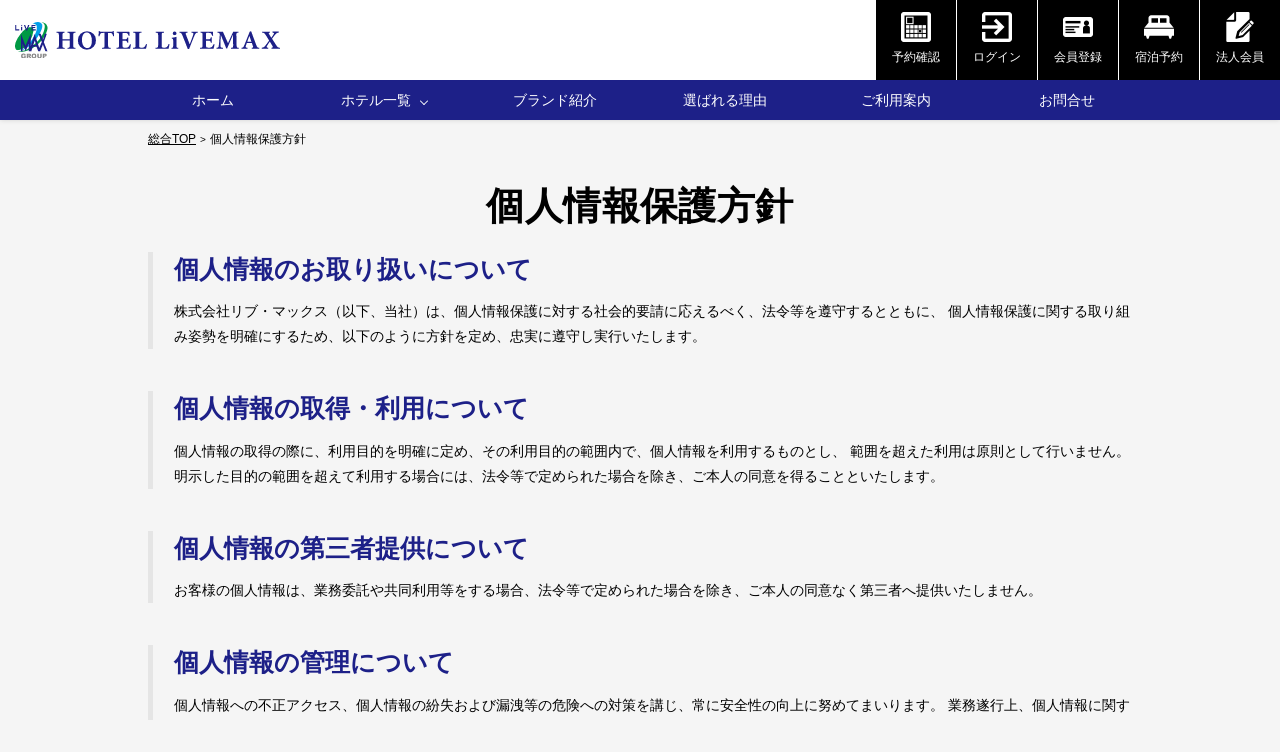

--- FILE ---
content_type: text/html; charset=UTF-8
request_url: https://www.hotel-livemax.com/privacy/
body_size: 14021
content:
<!DOCTYPE html>
<html lang="ja">
<head>
<!-- ↓サイト共通で読み込むタグ↓ -->
<meta charset="utf-8">
<meta http-equiv="X-UA-Compatible" content="IE=edge">
<meta name="viewport" content="width=device-width, initial-scale=1">
<!-- Google Tag Manager -->
<script>(function(w,d,s,l,i){w[l]=w[l]||[];w[l].push({'gtm.start':
new Date().getTime(),event:'gtm.js'});var f=d.getElementsByTagName(s)[0],
j=d.createElement(s),dl=l!='dataLayer'?'&l='+l:'';j.async=true;j.src=
'https://www.googletagmanager.com/gtm.js?id='+i+dl;f.parentNode.insertBefore(j,f);
})(window,document,'script','dataLayer','GTM-PVFRMVR');</script>
<!-- End Google Tag Manager -->
<link rel="icon" type="image/vnd.microsoft.icon" href="/favicon.ico">
<link rel="stylesheet" href="/common_rwd/css/reset.css?date=20200430121441">
<link rel="stylesheet" href="/common_rwd/css/common.css?date=20251201180933">
<!-- ↑サイト共通で読み込むタグ↑ -->
<title>個人情報保護方針 ｜ 全国のビジネスホテル、リゾートホテル宿泊予約サイト </title>
<meta name="description" content="ホテルリブマックス公式サイトの個人情報保護方針のページです。出張、研修でリーズナブルな宿泊価格のビジネスホテル。ペット可、温泉、プール、絶景を満喫できるリゾートホテル。">
<meta name="keywords" content="ビジネスホテル,リゾートホテル,ホテル予約,ホテル検索,格安ホテル">
<meta name="twitter:card" content="summary_large_image">
<meta property="og:title" content="【公式】ホテルリブマックス ｜ 全国のビジネスホテル、リゾートホテル宿泊予約サイト ">
<meta property="og:type" content="website">
<meta property="og:url" content="https://www.hotel-livemax.com/">
<meta property="og:image" content="https://www.hotel-livemax.com/common_rwd/img/sns/ogp.png">
<meta property="og:site_name" content="ホテルリブマックス">
<meta property="og:description" content="【全国でホテル運営するホテルリブマックス公式HP。公式HP限定の宿泊プランは出張、研修でリーズナブルな宿泊価格のビジネスホテル。ペット可、温泉、プール、絶景を満喫できるリゾートホテル。">
<link rel="stylesheet" href="/common_rwd/css/header.css?date=20240319132543">
<link rel="stylesheet" href="/privacy/css/style.css?date=20200430121449">
</head>
<body>

<div id="wrapper" ontouchend="">
<!-- header -->
<!-- Google Tag Manager (noscript) -->
<noscript><iframe src="https://www.googletagmanager.com/ns.html?id=GTM-PVFRMVR"
height="0" width="0" style="display:none;visibility:hidden"></iframe></noscript>
<!-- End Google Tag Manager (noscript) -->
<header>
	<div class="g-header">
		<div class="logo_wrap">
			<a href="/"><img class="logo_livemax" src="/common_rwd/img/logo/logo_nml.svg" alt="HOTEL LiVEMAX"></a>
		</div>
		<div class="g-header_wrap">
			<!-- <select class="lingu_change" name="">
				<option value="jp">日本語</option>
				<option value="eng">English</option>
			</select> -->
			<ul class="btn-reserve_wrap">
				<li>
					<a href="https://go-hotel-livemax.reservation.jp/ja/reservations/detail_entry">
						<figure><img src="/common_rwd/img/icon/i_confirm_wt.png" alt="予約確認"></figure>
						<small>予約確認</small>
					</a>
				</li>
				<li>
					<a href="https://go-hotel-livemax.reservation.jp/ja/login">
						<figure><img src="/common_rwd/img/icon/i_login_wt.png" alt="ログイン"></figure>
						<small>ログイン</small>
					</a>
				</li>
				<li>
					<a href="https://go-hotel-livemax.reservation.jp/ja/signup">
						<figure><img src="/common_rwd/img/icon/i_regist_wt.png " alt="会員登録"></figure>
						<small>会員登録</small>
					</a>
				</li>
				<li>
					<a class="js-yoyaku_panel">
						<figure><img src="/common_rwd/img/icon/i_reserve_wt.png" alt="宿泊予約"></figure>
						<small>宿泊予約</small>
					</a>
				</li>
				<li>
					<a href="https://go-hotel-livemax.reservation.jp/ja/closedLogin/corporate">
						<figure><img src="/common_rwd/img/icon/i_member_wt.png" alt="法人会員"></figure>
						<small>法人会員</small>
					</a>
				</li>
				<li class="js-nav_toggle tab sp">
					<!-- ハンバーガーナビ -->
					<a>
						<div id="nav_toggle">
							<div><span>&nbsp;</span><span>&nbsp;</span><span>&nbsp;</span></div>
							<small>MENU</small>
						</div>
					</a>
					<!-- /ハンバーガーナビ -->
				</li>
			</ul>
		</div><!-- .g-header_wrap -->
	</div><!-- .g-header -->
	<nav class="pc_gnav main-color_bg pc">
		<ul class="menu cf">
	<li class="js-navi_anime menu_single"><a href="/">ホーム</a></li>
	<li class="js-navi_anime menu_down">
		<a class="init_bottom">ホテル一覧</a>
		<ul class="menu_second_level main-color_second_level">
			<li><a href="/business/">ビジネスホテル</a></li>
			<li><a href="/resort/">リゾートホテル</a></li>
			<li><a href="/spa/">温泉・大浴場あり</a></li>
			<li><a href="/kensyu/">貸会議室あり</a></li>
			<li><a href="/pet/">ペットと泊まれる</a></li>
			<li><a href="/list/">すべてのホテル</a></li>
			<li><a href="/premium/">ホテルリブマックスPREMIUM</a></li>
			<li><a href="/standard/">ホテルリブマックス</a></li>
			<li><a href="/budget/">ホテルリブマックスBUDGET</a></li>
			<li><a href="/maxcube/">MAX CUBE</a></li>
			<li><a href="/hostels/">リブマックスHOSTELS</a></li>
		</ul>
	</li>
	<li class="js-navi_anime menu_single"><a href="/brand/">ブランド紹介</a></li>
	<li class="js-navi_anime menu_single"><a href="/about/">選ばれる理由</a></li>
	<li class="js-navi_anime menu_single"><a href="/information/">ご利用案内</a></li>
	<li class="js-navi_anime menu_single"><a href="/contact/" target="_blank">お問合せ</a></li>
</ul>	</nav><!-- .pc_gnav -->
</header>
<div id="js-overlay" class="sp_gnav tab sp">
	<nav>
		<ul class="menu cf">
	<li class="js-navi_anime menu_single"><a href="/">ホーム</a></li>
	<li class="js-navi_anime menu_down">
		<a class="init_bottom">ホテル一覧</a>
		<ul class="menu_second_level main-color_second_level">
			<li><a href="/business/">ビジネスホテル</a></li>
			<li><a href="/resort/">リゾートホテル</a></li>
			<li><a href="/spa/">温泉・大浴場あり</a></li>
			<li><a href="/kensyu/">貸会議室あり</a></li>
			<li><a href="/pet/">ペットと泊まれる</a></li>
			<li><a href="/list/">すべてのホテル</a></li>
			<li><a href="/premium/">ホテルリブマックスPREMIUM</a></li>
			<li><a href="/standard/">ホテルリブマックス</a></li>
			<li><a href="/budget/">ホテルリブマックスBUDGET</a></li>
			<li><a href="/maxcube/">MAX CUBE</a></li>
			<li><a href="/hostels/">リブマックスHOSTELS</a></li>
		</ul>
	</li>
	<li class="js-navi_anime menu_single"><a href="/brand/">ブランド紹介</a></li>
	<li class="js-navi_anime menu_single"><a href="/about/">選ばれる理由</a></li>
	<li class="js-navi_anime menu_single"><a href="/information/">ご利用案内</a></li>
	<li class="js-navi_anime menu_single"><a href="/contact/" target="_blank">お問合せ</a></li>
</ul>	</nav><!-- .sp_gnav -->
	<!-- <select class="lingu_change_tab" name="">
		<option value="jp">日本語</option>
		<option value="eng">English</option>
	</select> -->
	<ul class="reserve_txt_tab">
		<li><a class="btn-arrow" href="https://go-hotel-livemax.reservation.jp/ja/reservations/detail_entry">予約確認</a></li>
		<li><a class="btn-arrow" href="https://go-hotel-livemax.reservation.jp/ja/login">ログイン</a></li>
		<li><a class="btn-arrow" href="https://go-hotel-livemax.reservation.jp/ja/signup">会員登録</a></li>
		<li><a class="btn-arrow js-yoyaku_panel">宿泊予約</a></li>
		<li><a class="btn-arrow" href="https://go-hotel-livemax.reservation.jp/ja/closedLogin/corporate">法人会員</a></li>
	</ul>
</div>
	<main role="main">
		<div class="breadcrumb_wrap">
			<ul class="breadcrumb" id="doCreateBreadcrumbList">
				<li><a href="/">総合TOP</a></li>
				<li>個人情報保護方針</li>
			</ul>
		</div>

		<section class="box-pd_subpage">
			<h1 class="head-ttl font-size_LL">個人情報保護方針</h1>
			<div class="box">
				<dl class="line_list">
					<dt class="main-color font-size_L">個人情報のお取り扱いについて</dt>
					<dd>株式会社リブ・マックス（以下、当社）は、個人情報保護に対する社会的要請に応えるべく、法令等を遵守するとともに、 個人情報保護に関する取り組み姿勢を明確にするため、以下のように方針を定め、忠実に遵守し実行いたします。</dd>
				</dl><!-- line_list -->
				<dl class="line_list">
					<dt class="main-color font-size_L">個人情報の取得・利用について</dt>
					<dd>個人情報の取得の際に、利用目的を明確に定め、その利用目的の範囲内で、個人情報を利用するものとし、 範囲を超えた利用は原則として行いません。 明示した目的の範囲を超えて利用する場合には、法令等で定められた場合を除き、ご本人の同意を得ることといたします。</dd>
				</dl><!-- line_list -->
				<dl class="line_list">
					<dt class="main-color font-size_L">個人情報の第三者提供について</dt>
					<dd>お客様の個人情報は、業務委託や共同利用等をする場合、法令等で定められた場合を除き、ご本人の同意なく第三者へ提供いたしません。</dd>
				</dl><!-- line_list -->
				<dl class="line_list">
					<dt class="main-color font-size_L">個人情報の管理について</dt>
					<dd>個人情報への不正アクセス、個人情報の紛失および漏洩等の危険への対策を講じ、常に安全性の向上に努めてまいります。 業務遂行上、個人情報に関する管理業務を外部業者に委託することがある場合は、 委託の際には、適切な個人情報保護がなされていると認められる業務委託先を選択したうえで、秘密保持契約等を締結し、 個人情報の漏洩防止に努めます。</dd>
				</dl><!-- line_list -->
				<dl class="line_list">
					<dt class="main-color font-size_L">個人情報の開示・訂正等について</dt>
					<dd>ご本人から個人情報について開示・訂正・利用停止等の申し出があったときは、法令等で定められた場合を除き、 所定の手続に則り、ご本人であることを確認させていただいたうえで対応いたします。</dd>
				</dl><!-- line_list -->
				<dl class="line_list">
					<dt class="main-color font-size_L">個人情報保護への取り組みについて</dt>
					<dd>この個人情報保護方針に基づき、個人情報の取り扱いが適正に行われるように、 適切な安全管理措置を講じるとともに、その継続的な改善に努めます。</dd>
				</dl><!-- line_list -->
			</div><!-- .box -->
		</section>

	</main>

<!-- footer -->
<footer>
	<section class="box-bnr_group box-pd app-none">
		<div class="box">
			<h2>関連サイトとその他サイト</h2>
			<ul>
				<li>
					<a href="https://www.livemax-resort.com/" target="_blank" rel="noopener">
						<img src="/common_rwd/img/footer_bnr/bnr_resort.jpg" alt="LiVEMAX HOTELS & RESORTS">
					</a>
				</li>
				<li>
					<a href="https://maxcafe.jp/" target="_blank" rel="noopener">
						<img src="/common_rwd/img/footer_bnr/bnr_maxcafe.jpg" alt="MAX CAFE">
					</a>
				</li>
				<li>
					<a href="https://www.relamax.jp/" target="_blank" rel="noopener">
						<img src="/common_rwd/img/footer_bnr/bnr_relamax.jpg" alt="Relamax">
					</a>
				</li>
				<li>
					<a href="https://www.sparesort-livemax.com/" target="_blank" rel="noopener">
						<img src="/common_rwd/img/footer_bnr/bnr_sparesort.jpg" alt="SPA RESORT LiVEMAX">
					</a>
				</li>
				<li>
					<a href="https://www.weekly-monthly.net/" target="_blank" rel="noopener">
						<img src="/common_rwd/img/footer_bnr/bnr_livemonthly.jpg" alt="マンスリーマンションリブマックス">
					</a>
				</li>
				<li>
					<a href="https://www.setup-chintai.com/" target="_blank" rel="noopener">
						<img src="/common_rwd/img/footer_bnr/bnr_setup.jpg" alt="家具付き賃貸セットアップ賃貸">
					</a>
				</li>
				<li>
					<a href="https://www.livemax.net/" target="_blank" rel="noopener">
						<img src="/common_rwd/img/footer_bnr/bnr_chintai.jpg" alt="リブマックス賃貸">
					</a>
				</li>
				<li>
					<a href="https://www.kaigi-shitsu.net/" target="_blank" rel="noopener">
						<img src="/common_rwd/img/footer_bnr/bnr_kaigi.jpg" alt="リブマックス貸会議室">
					</a>
				</li>
                  <!--<li>
                      <a href="https://www.livemax-storage.com/" target="_blank" rel="noopener">
                          <img src="/common_rwd/img/footer_bnr/bnr_storage.jpg" alt="マックスストレージ">
                      </a>
                  </li>-->
				<li>
					<a href="https://www.max-parking.com/" target="_blank" rel="noopener">
						<img src="/common_rwd/img/footer_bnr/bnr_parking.jpg" alt="マックスパーキング">
					</a>
				</li>
				<li>
					<a href="https://www.livemax-golfclub.com/" target="_blank" rel="noopener">
						<img src="/common_rwd/img/footer_bnr/bnr_golf.webp" alt="リブマックスゴルフクラブ栃木">
					</a>
				</li>
				<li>
					<a href="https://www.rikibrand.net/" target="_blank" rel="noopener nofollow">
						<img src="/common_rwd/img/footer_bnr/bnr_shisha-hotel.jpg" alt="Power shisha R">
					</a>
				</li>
			</ul>
		</div><!-- .box -->
	</section>

	<div class="btn-pagetop">
		<a class="main-color_bg" href="#"><img src="/common_rwd/img/icon/part/btn_pagetop.png" alt=""></a>
	</div>

	<section id="js-hotel-all" class="hotel-all">
		<div class="box">
			<p class="btn-hotel_txt">ホテルリブマックス都道府県一覧</p>
			<div class="hotel-all_list">
								<dl class="list">
					<dt>北海道・東北</dt>
					<dd>
						<ul>
														<li><a class="btn-arrow" href="/hokkaido/">北海道</a></li>
														<li><a class="btn-arrow" href="/aomori/">青森</a></li>
														<li><a class="btn-arrow" href="/miyagi/">宮城</a></li>
														<li><a class="btn-arrow" href="/yamagata/">山形</a></li>
														<li><a class="btn-arrow" href="/fukushima/">福島</a></li>
													</ul>
					</dd>
				</dl>
								<dl class="list">
					<dt>関東</dt>
					<dd>
						<ul>
														<li><a class="btn-arrow" href="/tokyo/">東京</a></li>
														<li><a class="btn-arrow" href="/kanagawa/">神奈川</a></li>
														<li><a class="btn-arrow" href="/saitama/">埼玉</a></li>
														<li><a class="btn-arrow" href="/chiba/">千葉</a></li>
														<li><a class="btn-arrow" href="/tochigi/">栃木</a></li>
														<li><a class="btn-arrow" href="/gunma/">群馬</a></li>
													</ul>
					</dd>
				</dl>
								<dl class="list">
					<dt>甲信越・北陸</dt>
					<dd>
						<ul>
														<li><a class="btn-arrow" href="/niigata/">新潟</a></li>
														<li><a class="btn-arrow" href="/toyama/">富山</a></li>
														<li><a class="btn-arrow" href="/ishikawa/">石川</a></li>
														<li><a class="btn-arrow" href="/yamanashi/">山梨</a></li>
														<li><a class="btn-arrow" href="/nagano/">長野</a></li>
													</ul>
					</dd>
				</dl>
								<dl class="list">
					<dt>東海</dt>
					<dd>
						<ul>
														<li><a class="btn-arrow" href="/gifu/">岐阜</a></li>
														<li><a class="btn-arrow" href="/shizuoka/">静岡</a></li>
														<li><a class="btn-arrow" href="/aichi/">愛知</a></li>
														<li><a class="btn-arrow" href="/mie/">三重</a></li>
													</ul>
					</dd>
				</dl>
								<dl class="list">
					<dt>近畿</dt>
					<dd>
						<ul>
														<li><a class="btn-arrow" href="/osaka/">大阪</a></li>
														<li><a class="btn-arrow" href="/hyogo/">兵庫</a></li>
														<li><a class="btn-arrow" href="/kyoto/">京都</a></li>
														<li><a class="btn-arrow" href="/nara/">奈良</a></li>
														<li><a class="btn-arrow" href="/wakayama/">和歌山</a></li>
													</ul>
					</dd>
				</dl>
								<dl class="list">
					<dt>中国・四国</dt>
					<dd>
						<ul>
														<li><a class="btn-arrow" href="/okayama/">岡山</a></li>
														<li><a class="btn-arrow" href="/hiroshima/">広島</a></li>
														<li><a class="btn-arrow" href="/ehime/">愛媛</a></li>
														<li><a class="btn-arrow" href="/kagawa/">香川</a></li>
													</ul>
					</dd>
				</dl>
								<dl class="list">
					<dt>九州・沖縄</dt>
					<dd>
						<ul>
														<li><a class="btn-arrow" href="/fukuoka/">福岡</a></li>
														<li><a class="btn-arrow" href="/kagoshima/">鹿児島</a></li>
														<li><a class="btn-arrow" href="/okinawa/">沖縄</a></li>
													</ul>
					</dd>
				</dl>
				

			</div>
		</div><!-- .box -->
	</section>

	<section class="footer-menu">
		<div class="box">
			<div class="app_wrap">
				<ul class="sns_area">
					<li>
						<a href="javascript:window.open('https://www.facebook.com/sharer.php?u='+encodeURIComponent(location.href),'sharewindow','personalbar=0, toolbar=0, scrollbars=1, resizable=!');void(0);"><img src="/common_rwd/img/sns/sns_fb.png" alt="facebook"></a>
					</li>
					<li>
						<a href="javascript:window.open('https://twitter.com/share?text='+encodeURIComponent(document.title)+'&url='+encodeURIComponent(location.href),'sharewindow','personalbar=0, toolbar=0, scrollbars=1, resizable=!');void(0);"><img src="/common_rwd/img/sns/sns_x.png" alt="X(twitter)"></a>
					</li>
					<li>
						<a href="javascript:window.open('https://line.me/R/msg/text/?'+encodeURIComponent(document.title)+'%20'+encodeURIComponent(location.href),'sharewindow','personalbar=0, toolbar=0, scrollbars=1, resizable=!');void(0);"><img src="/common_rwd/img/sns/sns_li.png" alt="LINE"></a>
					</li>
					<li>
						<a href="javascript:window.open('https://www.instagram.com/livemax_hotel/?ref=badge','sharewindow','personalbar=0, toolbar=0, scrollbars=1, resizable=!');void(0);"><img src="/common_rwd/img/sns/sns_ig.png" alt="Instagram"></a>
					</li>
				</ul>
				<dl class="app_area">
					<dt>公式アプリを無料ダウンロード<br>「ホテルリブマックス」で検索</dt>
					<dd><a href="https://yappli.plus/hotel-livemax" target="_blank" rel="nofollow noopener"><img src="/common_rwd/img/logo/btn_app_store.png" alt="App Storeからダウンロード"></a></dd>
					<dd><a href="https://yappli.plus/hotel-livemax" target="_blank" rel="nofollow noopener"><img src="/common_rwd/img/logo/btn_google_play.png" alt="Google Playで手に入れよう"></a></dd>
				</dl>
			</div>
			
			<ul class="footer-nav">
				<li><a href="/information/">ご利用案内</a></li>
				<li><a href="/privacy/">個人情報保護方針</a></li>
				<li><a href="/stipulation/">宿泊約款</a></li>
				<li><a href="/receipt/">領収書発行の流れ</a></li>
				<li><a href="/credit/">クレジットカード決済</a></li>
				<li><a href="/contact/" target="_blank">お問合せ</a></li>
				<li><a href="/company/">会社案内</a></li>
				<li><a href="/owner/">オーナー様へ</a></li>
				<li class="app-none"><a href="https://livemax-job.jp/list/br_800134902/" target="_blank">求人情報</a></li>
			</ul>
			<img class="footer-logo" src="/common_rwd/img/logo/footer_logo.svg" alt="LiVEMAX HOTELS &amp; RESORTS">
			<p class="copywriter"><small>&copy;2026 HOTEL LiVEMAX</small></p>
		</div>
	</section>
</footer>
</div><!-- /wrapper -->

<!-- header宿泊予約 -->
<div class="modal-content">
	<div class="modal-content_wrap">
		<div class="js-btn-close btn-round_close">
			<span>×</span>
		</div>
		<div class="modal-content_inner">

			<div class="booking_form">
				<ul class="form-list_tab tab-group">
					<li class="list_tab is-active">ホテル予約</li>
										<li class="list_tab">航空券+宿泊</li>
									</ul>
			</div>

			<!-- ====================
				ホテル予約
			====================-->
			<div class="form-group form-group_dp">
				<div class="yoyaku-panel is-show">
					<form id="frmplanseek" name="frmplanseek" onSubmit="return false;">
						<div id="booking_inner">
							<!--都道府県を選ばせるとき-->
							<div class="booking_date dot_line">
								<div id="place1_area">
									<p class="form_title_f">都道府県選択</p>
																		<select class="parent form_sp_control select-css" required>
										<option value="" class="msg" disabled selected>都道府県を選択してください</option>
																			<option value="hokkaido">北海道</option>
																			<option value="aomori">青森</option>
																			<option value="miyagi">宮城</option>
																			<option value="yamagata">山形</option>
																			<option value="fukushima">福島</option>
																			<option value="tokyo">東京</option>
																			<option value="kanagawa">神奈川</option>
																			<option value="saitama">埼玉</option>
																			<option value="chiba">千葉</option>
																			<option value="tochigi">栃木</option>
																			<option value="gunma">群馬</option>
																			<option value="niigata">新潟</option>
																			<option value="toyama">富山</option>
																			<option value="ishikawa">石川</option>
																			<option value="yamanashi">山梨</option>
																			<option value="nagano">長野</option>
																			<option value="gifu">岐阜</option>
																			<option value="shizuoka">静岡</option>
																			<option value="aichi">愛知</option>
																			<option value="mie">三重</option>
																			<option value="osaka">大阪</option>
																			<option value="hyogo">兵庫</option>
																			<option value="kyoto">京都</option>
																			<option value="nara">奈良</option>
																			<option value="wakayama">和歌山</option>
																			<option value="okayama">岡山</option>
																			<option value="hiroshima">広島</option>
																			<option value="ehime">愛媛</option>
																			<option value="kagawa">香川</option>
																			<option value="fukuoka">福岡</option>
																			<option value="kagoshima">鹿児島</option>
																			<option value="okinawa">沖縄</option>
																		</select>
																	</div>
							</div><!--/booking_date dot_line-->

							<div class="select_nextarea">
								<div class="booking_date dot_line">
									<div id="place2_area">
										<p class="form_title_f">店舗選択</p>
																			<select name="cmbhcod1" class="form_sp_control select-css children" disabled required>
											<option value="" disabled selected>店舗を選択してください</option>
																					<option value="livemax-sapporo-odorikoen" data-val="hokkaido">PREMIUM札幌大通公園</option>
																					<option value="livemax-hokkaido-sapporost" data-val="hokkaido">BUDGET札幌駅前</option>
																					<option value="livemax-sapporo-susukino" data-val="hokkaido">札幌すすきの</option>
																					<option value="livemax-hokkaido-sapporo" data-val="hokkaido">札幌中島公園GRANDE</option>
																					<option value="livemax-susukinowest" data-val="hokkaido">ホステルズ札幌すすきの</option>
																					<option value="livemax-resort-shiraoi" data-val="hokkaido">白老温泉</option>
																					<option value="livemax-resort-shiretokoseafront" data-val="hokkaido">知床シーフロント</option>
																					<option value="https://go-hotel-livemax.reservation.jp/ja/hotels/livemax-resort-hakodateonuma/searchInput" data-val="hokkaido">函館グリーンピア大沼</option>
																					<option value="livemax-kuroishi" data-val="aomori">黒石</option>
																					<option value="livemax-aomori-honhachinohe" data-val="aomori">本八戸駅前</option>
																					<option value="livemax-aomori-honhachinohe" data-val="aomori">MAXCUBE本八戸駅前</option>
																					<option value="livemax-miyagi-sendaiaobadori" data-val="miyagi">仙台青葉通</option>
																					<option value="livemax-miyagi-kokubuncho" data-val="miyagi">仙台国分町</option>
																					<option value="livemax-miyagi-sendaihirosedori" data-val="miyagi">仙台広瀬通</option>
																					<option value="livemax-miyagi-tagajo" data-val="miyagi">多賀城</option>
																					<option value="livemax-yamagata-tendo" data-val="yamagata">天童</option>
																					<option value="livemax-yamagata-tendo" data-val="yamagata">MAXCUBE天童</option>
																					<option value="livemax-fukushima-koriyamast" data-val="fukushima">福島郡山駅前</option>
																					<option value="livemax-fukushima-yumoto" data-val="fukushima">BUDGET湯本</option>
																					<option value="livemax-tokyo-akasaka" data-val="tokyo">赤坂</option>
																					<option value="livemax-tokyo-akasaka-grande" data-val="tokyo">赤坂GRANDE</option>
																					<option value="livemax-tokyo-akabanest" data-val="tokyo">赤羽駅前</option>
																					<option value="livemax-tokyo-akihabarakita" data-val="tokyo">秋葉原北</option>
																					<option value="livemax-tokyo-asakusast" data-val="tokyo">浅草駅前</option>
																					<option value="livemax-tokyo-asakusasf" data-val="tokyo">浅草スカイフロント</option>
																					<option value="livemax-asakusabashist-kitaguchi" data-val="tokyo">浅草橋駅北口</option>
																					<option value="livemax-tokyo-asakusabashist" data-val="tokyo">浅草橋駅前</option>
																					<option value="livemax-tokyo-ikebukurost" data-val="tokyo">池袋駅前</option>
																					<option value="livemax-tokyo-uenost" data-val="tokyo">上野駅前</option>
																					<option value="livemax-tokyo-kasaist" data-val="tokyo">葛西駅前</option>
																					<option value="livemax-tokyo-kamatast" data-val="tokyo">蒲田駅前</option>
																					<option value="livemax-tokyo-kayabacho" data-val="tokyo">茅場町</option>
																					<option value="livemax-tokyo-kitafuchu" data-val="tokyo">BUDGET北府中</option>
																					<option value="livemax-tokyo-korakuen" data-val="tokyo">BUDGET後楽園</option>
																					<option value="livemax-tokyo-shiodome" data-val="tokyo">汐留</option>
																					<option value="livemax-shinjuku-east" data-val="tokyo">新宿EAST</option>
																					<option value="livemax-kabukicho" data-val="tokyo">新宿歌舞伎町</option>
																					<option value="livemax-kabukicho-meijidori" data-val="tokyo">新宿歌舞伎町明治通</option>
																					<option value="livemax-tokyo-shimbashi" data-val="tokyo">BUDGET新橋</option>
																					<option value="livemax-tokyo-takadanobabast" data-val="tokyo">高田馬場駅前</option>
																					<option value="livemax-tokyo-tachikawast" data-val="tokyo">立川駅前</option>
																					<option value="livemax-tokyo-chofust" data-val="tokyo">BUDGET調布駅前</option>
																					<option value="livemax-tokyo-ayasest" data-val="tokyo">東京綾瀬駅前</option>
																					<option value="livemax-tokyo-otsukast" data-val="tokyo">東京大塚駅前</option>
																					<option value="livemax-tokyo-kanda" data-val="tokyo">東京神田EAST</option>
																					<option value="livemax-tokyo-kandast" data-val="tokyo">東京神田駅前</option>
																					<option value="livemax-tokyo-kiba" data-val="tokyo">BUDGET東京木場</option>
																					<option value="livemax-tokyo-shiomist" data-val="tokyo">東京潮見駅前</option>
																					<option value="livemax-tokyo-shintomicho" data-val="tokyo">東京新富町</option>
																					<option value="livemax-tokyo-hamurast" data-val="tokyo">BUDGET東京羽村駅前</option>
																					<option value="livemax-tokyo-bakurocho" data-val="tokyo">東京馬喰町</option>
																					<option value="livemax-tokyo-toyosust" data-val="tokyo">豊洲駅前</option>
																					<option value="livemax-tokyo-nippori" data-val="tokyo">BUDGET日暮里</option>
																					<option value="livemax-nihonbashi-koamicho" data-val="tokyo">日本橋小網町</option>
																					<option value="livemax-nihonbashi-ningyocho" data-val="tokyo">日本橋人形町</option>
																					<option value="livemax-tokyo-hakozaki" data-val="tokyo">日本橋箱崎</option>
																					<option value="livemax-tokyo-hachiojist" data-val="tokyo">八王子駅前</option>
																					<option value="livemax-tokyo-higashiueno" data-val="tokyo">BUDGET東上野</option>
																					<option value="livemax-tokyo-higashiginza" data-val="tokyo">東銀座</option>
																					<option value="livemax-tokyo-fuchuax" data-val="tokyo">BUDGET府中アネックス</option>
																					<option value="livemax-tokyo-machidast" data-val="tokyo">町田駅前</option>
																					<option value="livemax-tokyo-mitaekimae" data-val="tokyo">三田駅前</option>
																					<option value="livemax-tokyo-ryogoku" data-val="tokyo">両国</option>
																					<option value="livemax-kawasakist" data-val="kanagawa">BUDGET川崎駅前</option>
																					<option value="livemax-yokohama-kannaist" data-val="kanagawa">横浜関内駅前</option>
																					<option value="livemax-kanagawa-sagamihara" data-val="kanagawa">BUDGET相模原</option>
																					<option value="livemax-kanagawa-sagamiharast" data-val="kanagawa">相模原駅前</option>
																					<option value="livemax-shinyokohama" data-val="kanagawa">新横浜</option>
																					<option value="livemax-kanagawa-hiratsukast" data-val="kanagawa">BUDGET平塚駅前</option>
																					<option value="livemax-minamihashimotost" data-val="kanagawa">南橋本駅前</option>
																					<option value="livemax-yokohama-nishiguchi" data-val="kanagawa">横浜駅西口</option>
																					<option value="livemax-yokohama-kannai" data-val="kanagawa">BUDGET横浜関内</option>
																					<option value="livemax-yokohama-stadium" data-val="kanagawa">横浜スタジアム前</option>
																					<option value="livemax-yokohama-turumi" data-val="kanagawa">BUDGET横浜鶴見</option>
																					<option value="livemax-yokohama-motomachi" data-val="kanagawa">横浜元町駅前</option>
																					<option value="livemax-resort-hakoneashinoko" data-val="kanagawa">箱根芦ノ湖</option>
																					<option value="livemax-resort-hakonesengokuhara" data-val="kanagawa">箱根仙石原</option>
																					<option value="livemax-saitama-asakast" data-val="saitama">埼玉朝霞駅前</option>
																					<option value="livemax-chiba-chibast" data-val="chiba">千葉駅前</option>
																					<option value="livemax-chiba-sogast" data-val="chiba">千葉蘇我駅前</option>
																					<option value="livemax-chiba-chiba-chuo-st" data-val="chiba">千葉中央駅前</option>
																					<option value="livemax-chiba-chiba-minatost" data-val="chiba">千葉みなと駅前</option>
																					<option value="livemax-chiba-mihama" data-val="chiba">BUDGET千葉美浜</option>
																					<option value="livemax-tochigi-utsunomiya" data-val="tochigi">BUDGET宇都宮</option>
																					<option value="livemax-maxcube-moka" data-val="tochigi">MAXCUBE真岡（マックスキューブ）</option>
																					<option value="livemax-resort-kawamataonsen" data-val="tochigi">川俣温泉</option>
																					<option value="livemax-resort-nasukogen" data-val="tochigi">那須高原</option>
																					<option value="sparesort-livemax" data-val="tochigi">スパリゾートリブマックス</option>
																					<option value="livemax-resort-tochigi-kawaji" data-val="tochigi">川治</option>
																					<option value="livemax-resort-tochigi-kinugawa" data-val="tochigi">鬼怒川</option>
																					<option value="livemax-gunma-gunmanumata" data-val="gunma">BUDGET群馬沼田</option>
																					<option value="livemax-resort-gunma-kusatsu" data-val="gunma">草津温泉</option>
																					<option value="livemax-niigata-niigatast" data-val="niigata">新潟駅前</option>
																					<option value="livemax-niigata-nagaokast" data-val="niigata">新潟長岡駅前</option>
																					<option value="livemax-resort-yuzawa" data-val="niigata">越後湯沢</option>
																					<option value="livemax-toyama-toyama" data-val="toyama">富山</option>
																					<option value="livemax-ishikawa-kanazawaidaimae" data-val="ishikawa">BUDGET金沢医大前</option>
																					<option value="livemax-ishikawa-kanazawast" data-val="ishikawa">金沢駅前</option>
																					<option value="livemax-resort-kagayamashiro" data-val="ishikawa">MAXCUBE加賀山代</option>
																					<option value="livemax-resort-kagayamashiro" data-val="ishikawa">加賀山代</option>
																					<option value="livemax-yamanashi-kofu" data-val="yamanashi">天然温泉BUDGET甲府</option>
																					<option value="livemax-nagano-naganost" data-val="nagano">天然温泉PREMIUM長野駅前</option>
																					<option value="livemax-gifu-gifust" data-val="gifu">岐阜駅前</option>
																					<option value="livemax-gifu-gifuhashimast" data-val="gifu">岐阜羽島駅前</option>
																					<option value="livemax-resort-hidatakayama" data-val="gifu">飛騨高山～臥龍の郷～</option>
																					<option value="livemax-shizuoka-kakegawast" data-val="shizuoka">掛川駅前</option>
																					<option value="livemax-shizuoka-numazust" data-val="shizuoka">沼津駅前</option>
																					<option value="livemax-shizuoka-hamamatsust" data-val="shizuoka">BUDGET浜松駅前</option>
																					<option value="livemax-shizuoka-fujist" data-val="shizuoka">BUDGET富士駅前</option>
																					<option value="livemax-resort-atami-forest" data-val="shizuoka">熱海フォレスト</option>
																					<option value="livemax-resort-izuokawa" data-val="shizuoka">伊豆大川</option>
																					<option value="izukogen-annex" data-val="shizuoka">伊豆高原ANNEX</option>
																					<option value="izukogen-terrace-spa" data-val="shizuoka">伊豆高原テラス&スパ</option>
																					<option value="livemax-resort-izukogen" data-val="shizuoka">伊豆高原</option>
																					<option value="livemax-resort-izushimoda" data-val="shizuoka">伊豆下田</option>
																					<option value="livemax-resort-amagiyugashima" data-val="shizuoka">天城湯ヶ島</option>
																					<option value="livemax-resort-atamiseafront" data-val="shizuoka">熱海シーフロント</option>
																					<option value="livemax-resort-jogasakikaigan" data-val="shizuoka">城ヶ崎海岸</option>
																					<option value="livemax-resort-itokawana" data-val="shizuoka">伊東川奈</option>
																					<option value="livemax-resort-atamiocean" data-val="shizuoka">熱海Ocean</option>
																					<option value="livemax-aichi-nagoya-marunouchi" data-val="aichi">PREMIUM名古屋丸の内</option>
																					<option value="livemax-aichi-aichi-toyotast" data-val="aichi">愛知豊田駅前</option>
																					<option value="livemax-aichi-okazaki" data-val="aichi">岡崎</option>
																					<option value="livemax-aichi-nagoya" data-val="aichi">BUDGET名古屋</option>
																					<option value="livemax-aichi-kanayama" data-val="aichi">名古屋金山</option>
																					<option value="livemax-aichi-nagoyasakaeeast" data-val="aichi">名古屋栄EAST</option>
																					<option value="livemax-aichi-sakuradori" data-val="aichi">名古屋桜通口</option>
																					<option value="aichi-nagoya-shinkansenguchi" data-val="aichi">名古屋新幹線口</option>
																					<option value="livemax-aichi-taikodori" data-val="aichi">BUDGET名古屋太閤通口</option>
																					<option value="livemax-aichi-mikawaanjost" data-val="aichi">三河安城駅前</option>
																					<option value="livemax-aichi-meist" data-val="aichi">名駅</option>
																					<option value="livemax-mie-yokkaichist" data-val="mie">四日市駅前</option>
																					<option value="livemax-osaka-umeda-east" data-val="osaka">天然温泉PREMIUM梅田EAST</option>
																					<option value="livemax-osaka-umeda" data-val="osaka">BUDGET梅田</option>
																					<option value="livemax-osaka-umeda-west" data-val="osaka">梅田WEST</option>
																					<option value="livemax-osaka-sonezaki" data-val="osaka">梅田セントラル</option>
																					<option value="livemax-osaka-umedadoyama" data-val="osaka">梅田堂山</option>
																					<option value="livemax-osaka-umedanakatsu" data-val="osaka">梅田中津</option>
																					<option value="livemax-osaka-esaka" data-val="osaka">BUDGET江坂</option>
																					<option value="livemax-osaka-kadoma" data-val="osaka">大阪門真</option>
																					<option value="livemax-osaka-osakadomemae" data-val="osaka">大阪ドーム前</option>
																					<option value="livemax-osaka-honmachi" data-val="osaka">大阪本町</option>
																					<option value="livemax-osaka-yodoyabashi" data-val="osaka">大阪淀屋橋</option>
																					<option value="livemax-osaka-shinosaka" data-val="osaka">BUDGET新大阪</option>
																					<option value="livemax-osaka-shinsaibashi-east" data-val="osaka">心斎橋EAST</option>
																					<option value="livemax-osaka-namba" data-val="osaka">BUDGETなんば</option>
																					<option value="livemax-osaka-sakishima" data-val="osaka">さきしまコスモタワーホテル</option>
																					<option value="livemax-hyogo-himejist-minami" data-val="hyogo">天然温泉PREMIUM姫路駅南</option>
																					<option value="livemax-hyogo-amagasaki" data-val="hyogo">BUDGET尼崎</option>
																					<option value="livemax-hyogo-kobe" data-val="hyogo">BUDGET神戸</option>
																					<option value="livemax-hyogo-kobesannomiya" data-val="hyogo">神戸三宮</option>
																					<option value="livemax-toyoka" data-val="hyogo">豊岡</option>
																					<option value="livemax-hyogo-nishinomiya" data-val="hyogo">西宮</option>
																					<option value="livemax-hyogo-himejist" data-val="hyogo">姫路駅前</option>
																					<option value="livemax-hyogo-himejich" data-val="hyogo">姫路市役所前</option>
																					<option value="livemax-resort-hyogo-setouchi-st" data-val="hyogo">瀬戸内シーフロント</option>
																					<option value="livemax-kyoto-kyotost" data-val="kyoto">BUDGET京都駅前</option>
																					<option value="livemax-kyoto-kamogawamae" data-val="kyoto">京都鴨川前</option>
																					<option value="livemax-kyoto-gojo" data-val="kyoto">BUDGET京都五条</option>
																					<option value="livemax-kyoto-teramachidori" data-val="kyoto">京都寺町通</option>
																					<option value="livemax-kyoto-nijo-kita" data-val="kyoto">京都二条城北</option>
																					<option value="livemax-kyoto-nijo-nishi" data-val="kyoto">京都二条城西</option>
																					<option value="kyoto-yebisuya" data-val="kyoto">MAXCUBE 夕日ヶ浦木津温泉</option>
																					<option value="livemax-hachijoguchi" data-val="kyoto">ホステルズ京都駅前</option>
																					<option value="kyoto-yebisuya" data-val="kyoto">夕日ヶ浦木津温泉</option>
																					<option value="livemax-resort-kyoto-kyotango" data-val="kyoto">京丹後シーフロント</option>
																					<option value="livemax-nara-nara" data-val="nara">奈良駅前</option>
																					<option value="livemax-maxcube-inami" data-val="wakayama">MAXCUBE印南シーフロント</option>
																					<option value="livemax-resort-wakayama-inami" data-val="wakayama">印南シーフロント</option>
																					<option value="livemax-okayama-okayama" data-val="okayama">岡山</option>
																					<option value="livemax-okayama-okayama-west" data-val="okayama">岡山WEST</option>
																					<option value="livemax-okayama-kurashikist" data-val="okayama">岡山倉敷駅前</option>
																					<option value="livemax-hiroshima-hiroshima" data-val="hiroshima">天然温泉PREMIUM広島</option>
																					<option value="livemax-hiroshima-funairimachi" data-val="hiroshima">広島舟入町リバーサイド</option>
																					<option value="livemax-hiroshima-heiwa-koen" data-val="hiroshima">広島平和公園前</option>
																					<option value="livemax-hiroshima-fukuyamast" data-val="hiroshima">福山駅前</option>
																					<option value="livemax-hiroshima-miharast" data-val="hiroshima">BUDGET三原駅前</option>
																					<option value="livemax-resort-aki-miyajima" data-val="hiroshima">安芸宮島</option>
																					<option value="livemax-resort-miyahama-ocean" data-val="hiroshima">宮浜温泉 Ocean</option>
																					<option value="livemax-resort-miyahama" data-val="hiroshima">安芸 宮浜温泉</option>
																					<option value="livemax-ehime-iyomishima" data-val="ehime">BUDGET伊予三島</option>
																					<option value="livemax-resort-okudogo" data-val="ehime">奥道後</option>
																					<option value="livemax-kagawa-takamatsust" data-val="kagawa">高松駅前</option>
																					<option value="livemax-resort-sanukionsen" data-val="kagawa">讃岐塩江温泉</option>
																					<option value="livemax-fukuoka-kokurast" data-val="fukuoka">小倉駅前</option>
																					<option value="livemax-fukuoka-hakatast" data-val="fukuoka">博多駅前</option>
																					<option value="livemax-hakatast-minami" data-val="fukuoka">博多駅南</option>
																					<option value="livemax-fukuoka-nakasu" data-val="fukuoka">博多中洲</option>
																					<option value="livemax-fukuokatenjin" data-val="fukuoka">福岡天神</option>
																					<option value="livemax-fukuokatenjin-west" data-val="fukuoka">福岡天神WEST</option>
																					<option value="livemax-kagoshima-kagoshima" data-val="kagoshima">BUDGET鹿児島</option>
																					<option value="livemax-kagoshima-tenmonkan" data-val="kagoshima">BUDGET鹿児島天文館</option>
																					<option value="livemax-resort-sakurajima" data-val="kagoshima">桜島シーフロント</option>
																					<option value="livemax-okinawa-nahanaminoue" data-val="okinawa">那覇波の上Ⅱ</option>
																					<option value="livemax-okinawa-nahanaminoueann" data-val="okinawa">那覇波の上Ⅰ</option>
																					<option value="livemax-okinawa-naha" data-val="okinawa">BUDGET那覇</option>
																					<option value="livemax-okinawa-nahamatsuyama" data-val="okinawa">BUDGET那覇松山</option>
																					<option value="livemax-resort-okinawa-canna" data-val="okinawa">リブマックス アムス・カンナリゾートヴィラ</option>
																				</select>
																		</div><!-- /place2_area -->
								</div><!-- /booking_date dot_line -->
								<input type="button" name="seek" class="search button" value="空室検索" onClick="btnSeekSubmit_tab();" disabled>
								<input type="button" name="seek" class="search cancel app-btn_hide" value="ご予約の確認・キャンセル" onClick="btnSeekSubmitCancel_tab()" disabled>
							</div><!-- /select_nextarea -->
						</div><!-- /booking_inner-->
					</form>
				</div><!-- /yoyaku-panel -->
			</div><!-- /form-group -->

			<!-- ====================
				ダイナミックパッケージ
			====================-->
			<div class="yoyaku-panel">
				<div class="dp_area">

					<form method="get" action="https://www.tour-list.com/TL/" name="dp_panel" target="_blank" onsubmit="return hotel_name_check()">

					<!-- 個別にホテル設置する場合は、下記inputコメントアウト解除で「ホテル名一覧」削除 -->
					<!-- ホテルコードをvalueに入れる -->
					<!-- <input name="hc" type="hidden" value="XXXXX"> -->

					<!-- ホテル選択する場合は、上記inputコメントアウト -->
					<!-- ホテル名一覧 -->
					<ul>
						<li class="dot_line">
							<h4 class="form_title_f">ホテル名</h4>

														<select class="dp_hotel form_sp_control select-css" name="hc">
								<option value="">------選択してください------</option>
																	<option disabled="disabled">【北海道・東北エリア】</option>
																	<option value="CT255">&nbsp;&nbsp;ホテルリブマックスBUDGET札幌駅前</option>
																	<option value="CT321">&nbsp;&nbsp;ホテルリブマックス札幌すすきの</option>
																	<option value="CT242">&nbsp;&nbsp;ホテルリブマックス札幌中島公園GRANDE</option>
																	<option value="SDJ64">&nbsp;&nbsp;ホテルリブマックス仙台青葉通</option>
																	<option value="FKS22">&nbsp;&nbsp;ホテルリブマックスBUDGET湯本</option>
																	<option disabled="disabled">【関東エリア】</option>
																	<option value="HN1000">&nbsp;&nbsp;ホテルリブマックス赤坂</option>
																	<option value="HN995">&nbsp;&nbsp;ホテルリブマックス赤羽駅前</option>
																	<option value="HN924">&nbsp;&nbsp;ホテルリブマックス秋葉原北</option>
																	<option value="HN1008">&nbsp;&nbsp;ホテルリブマックス浅草駅前</option>
																	<option value="HN882">&nbsp;&nbsp;ホテルリブマックス浅草スカイフロント</option>
																	<option value="HN925">&nbsp;&nbsp;ホテルリブマックス浅草橋駅北口</option>
																	<option value="HN902">&nbsp;&nbsp;ホテルリブマックス浅草橋駅前</option>
																	<option value="HN923">&nbsp;&nbsp;ホテルリブマックス上野駅前</option>
																	<option value="HN886">&nbsp;&nbsp;ホテルリブマックス葛西駅前</option>
																	<option value="HN879">&nbsp;&nbsp;ホテルリブマックス茅場町</option>
																	<option value="HN888">&nbsp;&nbsp;ホテルリブマックスBUDGET北府中</option>
																	<option value="HN565">&nbsp;&nbsp;ホテルリブマックスBUDGET後楽園</option>
																	<option value="HN1005">&nbsp;&nbsp;ホテルリブマックス新宿EAST</option>
																	<option value="HN1010">&nbsp;&nbsp;ホテルリブマックス新宿歌舞伎町</option>
																	<option value="HN567">&nbsp;&nbsp;ホテルリブマックスBUDGET新橋</option>
																	<option value="HN881">&nbsp;&nbsp;ホテルリブマックス高田馬場駅前</option>
																	<option value="HN568">&nbsp;&nbsp;ホテルリブマックスBUDGET調布駅前</option>
																	<option value="HN1001">&nbsp;&nbsp;ホテルリブマックス東京綾瀬駅前</option>
																	<option value="HN998">&nbsp;&nbsp;ホテルリブマックス東京大塚駅前</option>
																	<option value="HN1004">&nbsp;&nbsp;ホテルリブマックス東京神田駅前</option>
																	<option value="HN566">&nbsp;&nbsp;ホテルリブマックスBUDGET東京木場</option>
																	<option value="HN884">&nbsp;&nbsp;ホテルリブマックス東京潮見駅前</option>
																	<option value="HN994">&nbsp;&nbsp;ホテルリブマックス東京新富町</option>
																	<option value="HN571">&nbsp;&nbsp;ホテルリブマックスBUDGET東京羽村駅前</option>
																	<option value="HN878">&nbsp;&nbsp;ホテルリブマックス東京馬喰町</option>
																	<option value="HN883">&nbsp;&nbsp;ホテルリブマックス豊洲駅前</option>
																	<option value="HN563">&nbsp;&nbsp;ホテルリブマックスBUDGET日暮里</option>
																	<option value="HN1009">&nbsp;&nbsp;ホテルリブマックス日本橋小網町</option>
																	<option value="HN1006">&nbsp;&nbsp;ホテルリブマックス日本橋人形町</option>
																	<option value="HN643">&nbsp;&nbsp;ホテルリブマックス日本橋箱崎</option>
																	<option value="HN887">&nbsp;&nbsp;ホテルリブマックス八王子駅前</option>
																	<option value="HN564">&nbsp;&nbsp;ホテルリブマックスBUDGET東上野</option>
																	<option value="HN880">&nbsp;&nbsp;ホテルリブマックス東銀座</option>
																	<option value="HN570">&nbsp;&nbsp;ホテルリブマックスBUDGET府中アネックス</option>
																	<option value="HN996">&nbsp;&nbsp;ホテルリブマックス町田駅前</option>
																	<option value="HN575">&nbsp;&nbsp;ホテルリブマックスBUDGET川崎駅前</option>
																	<option value="HN576">&nbsp;&nbsp;ホテルリブマックス横浜関内駅前</option>
																	<option value="HN573">&nbsp;&nbsp;ホテルリブマックスBUDGET相模原</option>
																	<option value="HN891">&nbsp;&nbsp;ホテルリブマックス相模原駅前</option>
																	<option value="HN574">&nbsp;&nbsp;ホテルリブマックスBUDGET平塚駅前</option>
																	<option value="HN892">&nbsp;&nbsp;ホテルリブマックス南橋本駅前</option>
																	<option value="HN999">&nbsp;&nbsp;ホテルリブマックス横浜駅西口</option>
																	<option value="HN576">&nbsp;&nbsp;ホテルリブマックスBUDGET横浜関内</option>
																	<option value="HN572">&nbsp;&nbsp;ホテルリブマックスBUDGET横浜鶴見</option>
																	<option value="HN890">&nbsp;&nbsp;ホテルリブマックス横浜元町駅前</option>
																	<option value="HN898">&nbsp;&nbsp;リブマックスリゾート箱根芦ノ湖</option>
																	<option value="HN897">&nbsp;&nbsp;リブマックスリゾート箱根仙石原</option>
																	<option value="HN893">&nbsp;&nbsp;ホテルリブマックス埼玉朝霞駅前</option>
																	<option value="HN997">&nbsp;&nbsp;ホテルリブマックス千葉駅前</option>
																	<option value="HN1002">&nbsp;&nbsp;ホテルリブマックス千葉みなと駅前</option>
																	<option value="HN562">&nbsp;&nbsp;ホテルリブマックスBUDGET千葉美浜</option>
																	<option value="HN579">&nbsp;&nbsp;ホテルリブマックスBUDGET宇都宮</option>
																	<option value="HN895">&nbsp;&nbsp;ホテルリブマックスBUDGET群馬沼田</option>
																	<option value="HN1003">&nbsp;&nbsp;リブマックスリゾート草津温泉</option>
																	<option disabled="disabled">【甲信越・北陸エリア】</option>
																	<option value="KIJ47">&nbsp;&nbsp;ホテルリブマックス新潟駅前</option>
																	<option value="KIJ50">&nbsp;&nbsp;ホテルリブマックス新潟長岡駅前</option>
																	<option value="KQ113">&nbsp;&nbsp;ホテルリブマックスBUDGET金沢医大前</option>
																	<option value="KQ112">&nbsp;&nbsp;ホテルリブマックス金沢駅前</option>
																	<option value="KMQ96">&nbsp;&nbsp;リブマックスリゾート加賀山代</option>
																	<option value="HN699">&nbsp;&nbsp;天然温泉ホテルリブマックスBUDGET甲府</option>
																	<option disabled="disabled">【東海エリア】</option>
																	<option value="NG207">&nbsp;&nbsp;ホテルリブマックス岐阜駅前</option>
																	<option value="NG181">&nbsp;&nbsp;ホテルリブマックス岐阜羽島駅前</option>
																	<option value="FSZ38">&nbsp;&nbsp;ホテルリブマックス掛川駅前</option>
																	<option value="FSZ43">&nbsp;&nbsp;ホテルリブマックス沼津駅前</option>
																	<option value="FSZ37">&nbsp;&nbsp;ホテルリブマックスBUDGET浜松駅前</option>
																	<option value="FSZ44">&nbsp;&nbsp;ホテルリブマックスBUDGET富士駅前</option>
																	<option value="HN696">&nbsp;&nbsp;リブマックスリゾート伊豆高原</option>
																	<option value="HN578">&nbsp;&nbsp;リブマックスリゾート伊豆下田</option>
																	<option value="HN698">&nbsp;&nbsp;リブマックスリゾート天城湯ヶ島</option>
																	<option value="HN900">&nbsp;&nbsp;リブマックスリゾート熱海シーフロント</option>
																	<option value="HN697">&nbsp;&nbsp;リブマックスリゾート城ヶ崎海岸</option>
																	<option value="HN695">&nbsp;&nbsp;リブマックスリゾート伊東川奈</option>
																	<option value="NG211">&nbsp;&nbsp;ホテルリブマックス愛知豊田駅前</option>
																	<option value="NG127">&nbsp;&nbsp;ホテルリブマックスBUDGET名古屋</option>
																	<option value="NG183">&nbsp;&nbsp;ホテルリブマックス名古屋栄EAST</option>
																	<option value="NG212">&nbsp;&nbsp;ホテルリブマックス名古屋桜通口</option>
																	<option value="NG208">&nbsp;&nbsp;ホテルリブマックスBUDGET名古屋太閤通口</option>
																	<option value="NG210">&nbsp;&nbsp;ホテルリブマックス三河安城駅前</option>
																	<option value="NG182">&nbsp;&nbsp;ホテルリブマックス名駅</option>
																	<option value="NG209">&nbsp;&nbsp;ホテルリブマックス四日市駅前</option>
																	<option disabled="disabled">【近畿エリア】</option>
																	<option value="OS547">&nbsp;&nbsp;天然温泉ホテルリブマックスPREMIUM梅田EAST</option>
																	<option value="OS550">&nbsp;&nbsp;ホテルリブマックス梅田WEST</option>
																	<option value="OS466">&nbsp;&nbsp;ホテルリブマックス梅田堂山</option>
																	<option value="OS467">&nbsp;&nbsp;ホテルリブマックス梅田中津</option>
																	<option value="OS321">&nbsp;&nbsp;ホテルリブマックスBUDGET江坂</option>
																	<option value="OS465">&nbsp;&nbsp;ホテルリブマックス大阪ドーム前</option>
																	<option value="OS546">&nbsp;&nbsp;ホテルリブマックス大阪本町</option>
																	<option value="OS545">&nbsp;&nbsp;ホテルリブマックス大阪淀屋橋</option>
																	<option value="OS320">&nbsp;&nbsp;ホテルリブマックスBUDGET新大阪</option>
																	<option value="OS543">&nbsp;&nbsp;ホテルリブマックス心斎橋EAST</option>
																	<option value="OS322">&nbsp;&nbsp;ホテルリブマックスBUDGETなんば</option>
																	<option value="OS544">&nbsp;&nbsp;天然温泉ホテルリブマックスPREMIUM姫路駅南</option>
																	<option value="OS323">&nbsp;&nbsp;ホテルリブマックスBUDGET尼崎</option>
																	<option value="OS334">&nbsp;&nbsp;ホテルリブマックスBUDGET神戸</option>
																	<option value="OS468">&nbsp;&nbsp;ホテルリブマックス神戸三宮</option>
																	<option value="OS324">&nbsp;&nbsp;ホテルリブマックス姫路駅前</option>
																	<option value="OS469">&nbsp;&nbsp;ホテルリブマックス姫路市役所前</option>
																	<option value="OS364">&nbsp;&nbsp;リブマックスリゾート瀬戸内シーフロント</option>
																	<option value="OS316">&nbsp;&nbsp;ホテルリブマックスBUDGET京都駅前</option>
																	<option value="OS549">&nbsp;&nbsp;ホテルリブマックス京都鴨川前</option>
																	<option value="OS317">&nbsp;&nbsp;ホテルリブマックスBUDGET京都五条</option>
																	<option value="OS548">&nbsp;&nbsp;ホテルリブマックス京都二条城北</option>
																	<option value="OS470">&nbsp;&nbsp;リブマックスリゾート京丹後シーフロント</option>
																	<option disabled="disabled">【中国・四国エリア】</option>
																	<option value="OKJ28">&nbsp;&nbsp;ホテルリブマックス岡山</option>
																	<option value="HIJ69">&nbsp;&nbsp;天然温泉ホテルリブマックスPREMIUM広島</option>
																	<option value="HIJ69">&nbsp;&nbsp;ホテルリブマックス広島平和公園前</option>
																	<option value="HIJ68">&nbsp;&nbsp;ホテルリブマックス福山駅前</option>
																	<option value="HIJ63">&nbsp;&nbsp;ホテルリブマックスBUDGET三原駅前</option>
																	<option value="HIJ65">&nbsp;&nbsp;リブマックスリゾート安芸宮島</option>
																	<option value="HIJ64">&nbsp;&nbsp;リブマックスリゾート安芸 宮浜温泉</option>
																	<option value="MYJ27">&nbsp;&nbsp;ホテルリブマックスBUDGET伊予三島</option>
																	<option value="MYJ39">&nbsp;&nbsp;リブマックスリゾート奥道後</option>
																	<option disabled="disabled">【九州・沖縄エリア】</option>
																	<option value="FU216">&nbsp;&nbsp;ホテルリブマックス博多駅南</option>
																	<option value="FU215">&nbsp;&nbsp;ホテルリブマックス福岡天神</option>
																	<option value="KOJ72">&nbsp;&nbsp;ホテルリブマックスBUDGET鹿児島</option>
																	<option value="KOJ78">&nbsp;&nbsp;リブマックスリゾート桜島シーフロント</option>
																	<option value="OK287">&nbsp;&nbsp;ホテルリブマックスBUDGET那覇</option>
																	<option value="OK288">&nbsp;&nbsp;リブマックス アムス・カンナリゾートヴィラ</option>
															</select>
														<!-- /ホテル名一覧 -->
						</li>
						<li class="dot_line">
							<!-- 出発空港 -->
							<h4 class="form_title_f">出発空港</h4>
							<select name="goDepAirPort" class="form_sp_control select-css">
								<option disabled="disabled" value="ID01">【主要空港】</option>
								<option value="TYO">&nbsp;&nbsp;東京(羽田・成田)</option>
								<option value="OSA">&nbsp;&nbsp;大阪(伊丹・関西・神戸)</option>
								<option value="HND">&nbsp;&nbsp;羽田空港</option>
								<option value="NRT">&nbsp;&nbsp;成田国際空港</option>
								<option value="NGO">&nbsp;&nbsp;中部国際空港</option>
								<option value="ITM">&nbsp;&nbsp;伊丹空港</option>
								<option value="KIX">&nbsp;&nbsp;関西国際空港</option>
								<option value="FUK">&nbsp;&nbsp;福岡空港</option>
								<option value="CTS">&nbsp;&nbsp;新千歳空港</option>
								<option value="OKA">&nbsp;&nbsp;那覇空港</option>
								<option disabled="disabled" value="ID02">【北海道】</option>
								<option value="CTS">&nbsp;&nbsp;新千歳空港</option>
								<option value="OKD">&nbsp;&nbsp;札幌丘珠空港</option>
								<option value="AKJ">&nbsp;&nbsp;旭川空港</option>
								<option value="OBO">&nbsp;&nbsp;帯広空港</option>
								<option value="KUH">&nbsp;&nbsp;釧路空港</option>
								<option value="HKD">&nbsp;&nbsp;函館空港</option>
								<option value="WKJ">&nbsp;&nbsp;稚内空港</option>
								<option value="SHB">&nbsp;&nbsp;中標津空港</option>
								<option value="MMB">&nbsp;&nbsp;女満別空港</option>
								<option value="MBE">&nbsp;&nbsp;紋別空港</option>
								<option value="RIS">&nbsp;&nbsp;利尻空港</option>
								<option value="OIR">&nbsp;&nbsp;奥尻空港</option>
								<option disabled="disabled" value="ID03">【東北】</option>
								<option value="AOJ">&nbsp;&nbsp;青森空港</option>
								<option value="MSJ">&nbsp;&nbsp;三沢空港</option>
								<option value="HNA">&nbsp;&nbsp;花巻空港</option>
								<option value="SDJ">&nbsp;&nbsp;仙台空港</option>
								<option value="SYO">&nbsp;&nbsp;庄内空港</option>
								<option value="AXT">&nbsp;&nbsp;秋田空港</option>
								<option value="ONJ">&nbsp;&nbsp;大館能代空港</option>
								<option value="GAJ">&nbsp;&nbsp;山形空港</option>
								<option value="FKS">&nbsp;&nbsp;福島空港</option>
								<option disabled="disabled" value="ID04">【関東】</option>
								<option value="TYO">&nbsp;&nbsp;東京(羽田・成田)</option>
								<option value="HND">&nbsp;&nbsp;羽田空港</option>
								<option value="NRT">&nbsp;&nbsp;成田国際空港</option>
								<option value="OIM">&nbsp;&nbsp;大島空港</option>
								<option value="HAC">&nbsp;&nbsp;八丈島空港</option>
								<option value="MYE">&nbsp;&nbsp;三宅島空港</option>
								<option value="IBR">&nbsp;&nbsp;茨城空港</option>
								<option disabled="disabled" value="ID05">【中部】</option>
								<option value="NGO">&nbsp;&nbsp;中部国際空港</option>
								<option value="NKM">&nbsp;&nbsp;小牧空港</option>
								<option value="KMQ">&nbsp;&nbsp;小松空港</option>
								<option value="KIJ">&nbsp;&nbsp;新潟空港</option>
								<option value="TOY">&nbsp;&nbsp;富山空港</option>
								<option value="FSZ">&nbsp;&nbsp;静岡空港</option>
								<option value="NTQ">&nbsp;&nbsp;能登空港</option>
								<option value="MMJ">&nbsp;&nbsp;まつもと空港</option>
								<option disabled="disabled" value="ID06">【近畿】</option>
								<option value="OSA">&nbsp;&nbsp;大阪(伊丹・関西・神戸)</option>
								<option value="ITM">&nbsp;&nbsp;伊丹空港</option>
								<option value="KIX">&nbsp;&nbsp;関西国際空港</option>
								<option value="UKB">&nbsp;&nbsp;神戸空港</option>
								<option value="SHM">&nbsp;&nbsp;南紀白浜空港</option>
								<option value="TJH">&nbsp;&nbsp;但馬空港</option>
								<option disabled="disabled" value="ID07">【中国】</option>
								<option value="TTJ">&nbsp;&nbsp;鳥取空港</option>
								<option value="YGJ">&nbsp;&nbsp;米子空港</option>
								<option value="IZO">&nbsp;&nbsp;出雲空港</option>
								<option value="HIJ">&nbsp;&nbsp;広島空港</option>
								<option value="HIW">&nbsp;&nbsp;広島西空港</option>
								<option value="OKI">&nbsp;&nbsp;隠岐空港</option>
								<option value="OKJ">&nbsp;&nbsp;岡山空港</option>
								<option value="UBJ">&nbsp;&nbsp;山口宇部空港</option>
								<option value="IWJ">&nbsp;&nbsp;萩・石見空港</option>
								<option value="IWK">&nbsp;&nbsp;岩国空港</option>
								<option disabled="disabled" value="ID08">【四国】</option>
								<option value="TKS">&nbsp;&nbsp;徳島空港</option>
								<option value="TAK">&nbsp;&nbsp;高松空港</option>
								<option value="MYJ">&nbsp;&nbsp;松山空港</option>
								<option value="KCZ">&nbsp;&nbsp;高知龍馬空港</option>
								<option disabled="disabled" value="ID09">【九州】</option>
								<option value="FUK">&nbsp;&nbsp;福岡空港</option>
								<option value="KKJ">&nbsp;&nbsp;北九州空港</option>
								<option value="HSG">&nbsp;&nbsp;佐賀空港</option>
								<option value="NGS">&nbsp;&nbsp;長崎空港</option>
								<option value="IKI">&nbsp;&nbsp;壱岐空港</option>
								<option value="FUJ">&nbsp;&nbsp;五島福江空港</option>
								<option value="TSJ">&nbsp;&nbsp;対馬空港</option>
								<option value="KMJ">&nbsp;&nbsp;熊本空港</option>
								<option value="OIT">&nbsp;&nbsp;大分空港</option>
								<option value="KMI">&nbsp;&nbsp;宮崎空港</option>
								<option value="KOJ">&nbsp;&nbsp;鹿児島空港</option>
								<option value="ASJ">&nbsp;&nbsp;奄美大島空港</option>
								<option value="OKE">&nbsp;&nbsp;沖永良部空港</option>
								<option value="KKX">&nbsp;&nbsp;喜界島空港</option>
								<option value="TNE">&nbsp;&nbsp;種子島空港</option>
								<option value="TKN">&nbsp;&nbsp;徳之島空港</option>
								<option value="KUM">&nbsp;&nbsp;屋久島空港</option>
								<option value="RNJ">&nbsp;&nbsp;与論空港</option>
								<option disabled="disabled" value="ID10">【沖縄】</option>
								<option value="OKA">&nbsp;&nbsp;那覇空港</option>
								<option value="AGJ">&nbsp;&nbsp;粟国空港</option>
								<option value="ISG">&nbsp;&nbsp;石垣空港</option>
								<option value="KTD">&nbsp;&nbsp;北大東空港</option>
								<option value="UEO">&nbsp;&nbsp;久米島空港</option>
								<option value="KJP">&nbsp;&nbsp;慶良間空港</option>
								<option value="TRA">&nbsp;&nbsp;多良間空港</option>
								<option value="HTR">&nbsp;&nbsp;波照間空港</option>
								<option value="MMD">&nbsp;&nbsp;南大東空港</option>
								<option value="MMY">&nbsp;&nbsp;宮古空港</option>
								<option value="SHI">&nbsp;&nbsp;下地島空港</option>
								<option value="OGN">&nbsp;&nbsp;与那国空港</option>
							</select>
							<!-- /出発空港 -->
						</li>
						<li class="dot_line">
							<!-- チェックイン日 -->
							<h4 class="form_title_f">チェックイン日 <span class="font-size_S">※本日より2日以降を選択下さい</span></h4>
							<input type="text" name="depAirDate" placeholder="日付を選択してください" id="flatpickr" class="form_sp_control select-css">
							<!-- <p class="now_date"></p> -->
							<!-- /チェックイン日 -->
						</li>
						<li class="dot_line">
							<!-- ===== 下記の「泊数」もしくは「チェックアウト日」いづれか1つだけ入れる ===== -->
							<!-- 泊数 -->
							<h4 class="form_title_f">泊数</h4>
							<select name="days" class="form_sp_control select-css">
								<option value="2">1泊</option>
								<option value="3">2泊</option>
								<option value="4">3泊</option>
								<option value="5">4泊</option>
								<option value="6">5泊</option>
							</select>
							<!-- /泊数 -->
						</li>
						<!-- <li class="dot_line"> -->
							<!-- チェックアウト日 -->
							<!-- <h4 class="form_title_f">チェックアウト日</h4>
							<input type="text" name="arrAirDate" placeholder="日付を選択してください" id="flatpickr" class="form_sp_control"> -->
							<!-- /チェックアウト日 -->
							<!-- =============================================================== -->
						<!-- </li> -->
						<li>
							<!-- 人数 -->
							<!-- ビジネスはデフォルト1人、リゾートはデフォルト2人推奨 -->
							<h4 class="form_title_f">人数</h4>
							<select name="dpPerson" class="form_sp_control select-css">
								<option value="1" selected="selected">1人</option>
								<option value="2">2人</option>
								<option value="3">3人</option>
								<option value="4">4人</option>
								<option value="5">5人</option>
							</select>
							<!-- /人数 -->
						</li>
					</ul>

					<input type="submit" name="search" value="検索">

					</form>

				</div><!-- /dp_area -->
			</div><!-- /yoyaku-panel -->

		</div><!-- modal-content_inner -->
	</div><!-- modal-content_wrap -->
</div><!-- modal-content -->
<!-- ↓サイト共通で読み込むタグ↓ -->
<script src="/common_rwd/js/jquery-3.4.1.min.js?date=20200430121446"></script>
<script src="/common_rwd/js/common.js?date=20260116175723"></script>
<!--[if lt IE 9]>
<script src="https://oss.maxcdn.com/html5shiv/3.7.2/html5shiv.min.js"></script>
<script src="https://oss.maxcdn.com/respond/1.4.2/respond.min.js"></script>
<![endif]-->
<!-- ↑サイト共通で読み込むタグ↑ -->
<script>
	$(function(){
		//クリックで動く
		$('.title_opt').click(function(){

		$(this).toggleClass('active');
		$(this).next().slideToggle();
		});
	});
</script>


<!-- header予約パネル -->
<!-- 別ファイルとして呼び出す場合は、必ず form より下で呼び出すようにしてください --->
<script>
var RESERVE_SYSTEM_BASE_URL = 'https://go-hotel-livemax.reservation.jp/ja';
var RESERVATIONS_URL = 'https://go-hotel-livemax.reservation.jp/ja/reservations/detail_entry';
var ID_PLANS = '/plans';
var ID_SEARCH_INPUT = '/searchInput';
</script><script type="text/javascript" src="/common/js/optima-search.js?date=20250203160031"></script>
<script type="text/javascript" src="/common_rwd/js/yoyakupanel.js?date=20200430121446"></script>
<!-- 予約パネルタブ -->
<script type="text/javascript" src="/common_rwd/js/yoyaku_panel_tab.js?date=20200430121446"></script>
<!-- ダイナミックパッケージのホテル名未入力アラート -->
<script>
	function hotel_name_check(){
		if(document.dp_panel.hc.value==""){
			alert("ホテル名を選択してください。");
			return false;
		}
		if(document.dp_panel.depAirDate.value==""){
			alert("チェックイン日を選択してください。");
			return false;
		}
		// if(document.dp_panel.arrAirDate.value==""){
		// 	alert("チェックアウト日を選択してください。");
		// 	return false;
		// }
	}
</script>
<!-- ダイナミックパッケージカレンダー -->
<script src="/common_rwd/js/flatpickr.js?date=20200430121446"></script>
<script src="https://cdn.jsdelivr.net/npm/flatpickr/dist/l10n/ja.js"></script>
<script>
	// カレンダー
	flatpickr("#flatpickr", {
		locale:"ja", //日本語ver
		minDate: new Date().fp_incr(2), //最短手仕舞いは2日前
		dateFormat: "Y/m/d"
	});
	// カレンダーcss読み込み
	window.onload=function(){
	var css=document.createElement("link");
	css.setAttribute("rel","stylesheet");
	css.setAttribute("type","text/css");
	css.setAttribute("href","/common_rwd/css/flatpickr.min.css");
	document.getElementsByTagName("head")[0].appendChild(css);
	}
</script></body>
</html>


--- FILE ---
content_type: text/css
request_url: https://www.hotel-livemax.com/common_rwd/css/header.css?date=20240319132543
body_size: 1401
content:
@charset "UTF-8";

/* アプリDLバナー
================================================ */
.appbnr{
	display: none;
	position: relative;
}
.appbnr > a{
	display: block;
	font-size: 1.2rem;
	color: #fff;
	width: 100%;
	height: 70px;
	padding: 10px;
	background-color: #444;
}
.appbnr .appbnr_inner{
	display: flex;
}
.appbnr .appbnr_body{
	display: flex;
	align-items: center;
}
.appbnr .appbnr_logo{
	width: 50px;
}
.appbnr .appbnr_txtbox{
	margin-left: 10px;
}
.appbnr .appbnr_txtbox .appbnr_ttl{
	font-weight: bold;
}
.appbnr .appbnr_txtbox > p{
	line-height: 1.1;
}
.appbnr .appbnr_txtbox > p + p{
	margin-top: 0.5em;
}
.appbnr .appbnr_side{
	position: absolute;
	top: 50%;
	right: 10px;
	width: 2em;
	display: flex;
	flex-wrap: wrap;
	justify-content: center;
	align-items: center;
	-webkit-transform : translate(0,-50%);
  	transform : translate(0,-50%);
}
.appbnr .appbnr_close{
	line-height: 1;
}
.appbnr .appbnr_close > a{
	width: 100%;
	font-size: 2rem;
	color: #fff;
}
.appbnr .appbnr_get{
	line-height: 1;
	margin-top: 0.5em;
}
.appbnr .appbnr_get > a{
	width: 100%;
	text-decoration: underline;
	font-size: 1.4rem;
	color: #fff;
}

/* header
================================================ */
header {
	position: fixed;
	top: 0;
	width: 100%;
	background-color: #fff;
	box-shadow: 0 0 5px rgba(0,0,0,0.15);
	z-index: 9999;
	-webkit-transition: 0.5s;
	transition: 0.5s;
}
header.header_hide{
	-webkit-transform: translateY(-120px);
	transform: translateY(-120px);
}
header .g-header {
	width: 100%;
	padding-left: 15px;
	display: -webkit-box;
	display: flex;
	-webkit-box-pack: justify;
	justify-content: space-between;
	-webkit-box-align: center;
	align-items: center;
}
header .g-header > a{
	width: 100%;
	max-width: 265px;
}
header .logo_wrap{
	width: calc(100% - 410px);
}
header .logo_livemax {
	max-width: 265px;
	height: 100%;
}
header .g-header_wrap {
	display: -webkit-box;
	display: flex;
	-webkit-box-align: center;
	align-items: center;
}
header .lingu_change {
	margin-right: 15px;
}
header .btn-reserve_wrap {
	display: -webkit-box;
	display: flex;
	list-style: none;
}
header .btn-reserve_wrap > li {
	text-align: center;
}
header .btn-reserve_wrap > li + li{
	margin-left: 1px;
}
header .btn-reserve_wrap > li a {
	display: block;
	-webkit-box-pack: center;
	justify-content: center;
	-webkit-box-align: center;
	align-items: center;
	font-size: 1.2rem;
	width: 80px;
	height: auto;
	color: #fff;
	padding: 1em 0.5em;
	background-color: #000;
	cursor: pointer;
}
header .btn-reserve_wrap > li:last-child a{
	background-color: #0071bc;
}
header .btn-reserve_wrap figure {
	margin: 0 auto;
	max-width: 30px;
	margin-bottom: 5px;
}
header .btn-reserve_wrap img {
	height: 100%;
}


/* ================================================
 PC
================================================ */
@media screen and (min-width: 897px) {
/* header
================================================ */
header .pc_gnav {
	width: 100%;
}
header .pc_gnav .menu {
	display: flex;
	position: relative;
	width: 100%;
	height: 40px;
	max-width: 1024px;
	margin: 0 auto;
}
header .pc_gnav .menu > li {
	width: 100%;
	height: 40px;
	line-height: 40px;
	text-align: center;
}
header .pc_gnav .menu > li a {
	display: block;
	color: #fff;
	cursor: pointer;
}
header .pc_gnav ul.menu_second_level {
	visibility: hidden;
	opacity: 0;
	z-index: 1;
}
header .pc_gnav .menu > li:hover {
	background: #131559;
	-webkit-transition: all .5s;
	transition: all .5s;
}
header .pc_gnav .menu_second_level li {
	border-top: 1px solid #111;
}
header .pc_gnav .menu_second_level li a:hover {
	background: #111;
}
header .pc_gnav .init_bottom:after {
	content: '';
	display: inline-block;
	width: 6px;
	height: 6px;
	margin: 0 0 0 10px;
	border-right: 1px solid #fff;
	border-bottom: 1px solid #fff;
	-webkit-transform: rotate(45deg);
	transform: rotate(45deg);
	vertical-align: middle;
}
header .pc_gnav li.menu_down ul.menu_second_level {
	position: absolute;
	top: 40px;
	left: 0;
	box-sizing: border-box;
	width: 100%;
	padding: 20px 2%;
	-webkit-transition: all .2s ease;
	transition: all .2s ease;
}
header .pc_gnav li.menu_down:hover ul.menu_second_level {
	top: 40px;
	visibility: visible;
	opacity: 1;
}
header .pc_gnav li.menu_down ul.menu_second_level > li {
	float: left;
	width: 32%;
	border: none;
}
header .pc_gnav li.menu_down ul.menu_second_level > li:nth-child(3n+2) {
	margin: 0 1%;
}
}


/* ================================================
 タブレット
================================================ */
@media screen and (max-width: 896px) {
/* header
================================================ */
header .logo_wrap{
	width: calc(100% - 100px);
}
header .size_change {
	display: none;
}
header .lingu_change {
	display: none;
}
header .btn-reserve_wrap li:nth-child(1), header .btn-reserve_wrap li:nth-child(2), header .btn-reserve_wrap li:nth-child(3), header .btn-reserve_wrap li:nth-child(4), header .btn-reserve_wrap li:nth-child(5)/*, header .btn-reserve_wrap li:nth-child(4) */{
	display: none;
}
header .btn-reserve_wrap figure{
	max-width: 24px;
	margin-bottom: 2px;
}
header .btn-reserve_wrap > li a{
	font-size: 1.0rem;
	width: 80px;
	height: 68px;
	padding: 8px 0;
}

/* main
================================================ */
header.header_hide{
	-webkit-transform: translateY(-80px);
	transform: translateY(-80px);
}
}


/* ================================================
 スマホ
================================================ */
@media screen and (max-width: 480px) {
/* header
================================================ */
header .g-header {
	padding-left: 10px;
}
header .logo_wrap{
	width: calc(100% - 68px);
}
header .logo_livemax {
	max-width: 170px;
}
header .btn-reserve_wrap figure{
	max-width: 24px;
	margin-bottom: 2px;
}
header .btn-reserve_wrap > li a{
	font-size: 1.0rem;
	width: 60px;
	height: 58px;
	padding: 8px 0;
}
header #nav_toggle{
	width: 28px;
	top: 12px;
	right: 17px;
}
header #nav_toggle small{
	margin-top: 22px;
}
header #nav_toggle span{
	height: 2px;
}
header #nav_toggle span:nth-child(2) {
	top: 7px;
}
header #nav_toggle span:nth-child(3) {
	top: 14px;
}

/* main
================================================ */
header.header_hide{
	-webkit-transform: translateY(-58px);
	transform: translateY(-58px);
}
}

--- FILE ---
content_type: text/css
request_url: https://www.hotel-livemax.com/privacy/css/style.css?date=20200430121449
body_size: 163
content:
@charset "utf-8";
/* main
================================================ */
.line_list{
	border-left: 5px solid #E5E5E5;
	padding-left: 1.5em;
}
.line_list + .line_list{
	margin-top: 3em;
}
.line_list dt{
	font-weight: bold;
	margin-bottom: 0.5em;
}


/* ================================================
 タブレット
================================================ */
@media screen and (max-width: 896px) {
/* main
================================================ */
.line_list{
	border-left: 4px solid #E5E5E5;
	padding-left: 1.2em;
}
}

@media screen and (max-width: 673px) {
}


/* ================================================
 スマホ
================================================ */
@media screen and (max-width: 480px) {
/* main
================================================ */
.line_list{
	border-left: 3px solid #E5E5E5;
	padding-left: 0.8em;
}
}

--- FILE ---
content_type: application/javascript
request_url: https://www.hotel-livemax.com/common_rwd/js/yoyakupanel.js?date=20200430121446
body_size: 402
content:
;(function($) {
	$(function() {
		// PC予約パネル
		var $s_children = $('#htl_form .children');
		var s_original = $s_children.html();
		var $s_disabled = $('.select_nextarea select, .select_nextarea input');
		$('#htl_form .parent').change(function() {
			$('.select_nextarea').removeClass();
			var val1 = $(this).val();
			$s_children.html(s_original).find('option').each(function() {
				var val2 = $(this).data('val');
				if (val1 != val2) {
					$(this).not('.msg').remove();
				}
			});
			if ($(this).val() === '') {
				$s_disabled.attr('disabled', 'disabled');
			} else {
				$s_disabled.removeAttr('disabled');
			}
		});
	});
})(jQuery);

;(function($) {
	$(function() {
		// SP予約パネル
		var $s_children = $('.form-group .children');
		var s_original = $s_children.html();
		var $s_disabled = $('.select_nextarea select, .select_nextarea input');
		$('.form-group .parent').change(function() {
			$('.select_nextarea').removeClass();
			var val1 = $(this).val();
			$s_children.html(s_original).find('option').each(function() {
				var val2 = $(this).data('val');
				if (val1 != val2) {
					$(this).not('.msg').remove();
				}
			});
			if ($(this).val() === '') {
				$s_disabled.attr('disabled', 'disabled');
			} else {
				$s_disabled.removeAttr('disabled');
			}
		});
	});
})(jQuery);

$(function(){
	$('.now_date > span').html(getNow());
	function getNow() {
		var now = new Date();
		var year = now.getFullYear();
		var mon = now.getMonth()+1; //１を足すこと
		var day = now.getDate();
	
		//出力用
		var now = year + "/" + mon + "/" + day; 
		return now;
	}
});


--- FILE ---
content_type: image/svg+xml
request_url: https://www.hotel-livemax.com/common_rwd/img/logo/logo_nml.svg
body_size: 2723
content:
<svg xmlns="http://www.w3.org/2000/svg" viewBox="0 0 265.62 36.78"><defs><style>.cls-1{fill:#1d2088;}.cls-2{fill:#094;}.cls-3{fill:#00a0e9;}.cls-4{fill:#898989;}</style></defs><title>アセット 2</title><g id="レイヤー_2" data-name="レイヤー 2"><g id="ロゴ"><path class="cls-1" d="M60.62,10.82c-2.08.19-2.24.35-2.24,2.61V23.68c0,2.24.21,2.4,2.24,2.58v.93H52.51v-.93c2.13-.19,2.31-.38,2.31-2.61V18.71H47.55v4.95c0,2.27.21,2.43,2.18,2.61v.93H41.81v-.93c1.94-.19,2.18-.35,2.18-2.61V13.45c0-2.27-.24-2.43-2.29-2.61V9.91h8v.93c-1.92.19-2.13.35-2.13,2.61v3.92h7.27V13.44c0-2.27-.22-2.42-2.19-2.61V9.9h8Z"/><path class="cls-1" d="M81.13,18.34A9.08,9.08,0,1,1,63,18.57a8.89,8.89,0,0,1,9.34-9.08A8.6,8.6,0,0,1,81.13,18.34Zm-14.08-.28c0,4.55,2,8.41,5.44,8.41,2.53,0,4.57-2.48,4.57-7.38,0-5.3-2.16-8.49-5.22-8.49C69.15,10.61,67.05,13.45,67.05,18.06Z"/><path class="cls-1" d="M98.4,14.42a5.73,5.73,0,0,0-1.18-2.74c-.45-.48-1.14-.64-2.69-.64H93.31V23.63c0,2.26.27,2.42,2.61,2.61v.93H87.25v-.93c2.24-.19,2.5-.35,2.5-2.61V11h-.9c-2.18,0-2.66.3-3.06.72a6.74,6.74,0,0,0-1.12,2.69h-1c.11-1.94.27-3.88.32-5.24h.64c.42.61.77.67,1.52.66h10.7a1.75,1.75,0,0,0,1.54-.67h.64c0,1.12.16,3.46.29,5.16Z"/><path class="cls-1" d="M116.24,22.73c-.16,1.2-.72,3.62-.93,4.42H101.74v-.93c2.26-.19,2.52-.35,2.52-2.61V13.4c0-2.31-.27-2.45-2.16-2.61V9.86h12.53c0,.48.16,2.35.27,4l-1,.13a5.5,5.5,0,0,0-1.09-2.29c-.45-.48-1.17-.66-2.66-.66h-1.28c-1,0-1.09.05-1.09.93V17.6h1.79c2.23,0,2.58-.13,3-2h1V21h-1c-.38-1.92-.7-2-3-2h-1.78v4.61c0,1.25.11,1.91.64,2.18a7.14,7.14,0,0,0,2.4.26,3.89,3.89,0,0,0,2.95-.85,10.68,10.68,0,0,0,1.49-2.61Z"/><path class="cls-1" d="M132.31,22.64c-.21,1.12-.77,3.78-1,4.5h-13v-.93c2.31-.19,2.58-.37,2.58-2.61V13.42c0-2.29-.27-2.45-2.29-2.64V9.85h8.14v.94c-2.05.18-2.29.34-2.28,2.63V23.79c0,1.25.11,1.73.67,2a5.73,5.73,0,0,0,2,.24,3.41,3.41,0,0,0,2.71-.91,8.46,8.46,0,0,0,1.49-2.74Z"/><path class="cls-1" d="M154.89,22.63c-.22,1.11-.77,3.78-1,4.5h-13V26.2c2.32-.18,2.58-.37,2.58-2.61V13.4c0-2.29-.26-2.45-2.29-2.63V9.83h8.15v.93c-2.05.19-2.29.35-2.29,2.64V23.78c0,1.25.1,1.73.66,2a6.09,6.09,0,0,0,2,.23,3.39,3.39,0,0,0,2.71-.9A8.42,8.42,0,0,0,154,22.33Z"/><path class="cls-1" d="M156.81,27.12v-.85c1.55-.19,1.71-.29,1.71-2.18V18.82c0-1.76-.19-1.84-1.46-2.05V16a33.16,33.16,0,0,0,4.84-1v9.05c0,1.83.13,2,1.73,2.18v.85Zm1.3-15.62A1.88,1.88,0,0,1,160,9.63a1.85,1.85,0,0,1,1.89,1.87A1.88,1.88,0,0,1,160,13.36,1.9,1.9,0,0,1,158.11,11.5Z"/><path class="cls-1" d="M183.16,10.76c-1.71.19-2.21.54-3.28,3.07-.87,2.05-3.29,8.09-5.36,13.57h-1.33c-1.82-4.87-4.32-11.28-5.44-14-.8-2.07-1.26-2.45-2.88-2.6v-1h7.93v1c-1.94.29-1.94.59-1.54,1.73.77,2.13,2.88,7.5,3.84,10h.08c1.46-3.89,2.6-7,3.35-9.26.58-1.87.58-2.24-1.6-2.5v-1h6.23Z"/><path class="cls-1" d="M200,22.67c-.16,1.2-.72,3.62-.93,4.42H185.45v-.93c2.27-.19,2.53-.35,2.53-2.61V13.34c0-2.32-.26-2.45-2.15-2.61V9.8h12.53c0,.48.16,2.34.27,4l-1,.14a5.5,5.5,0,0,0-1.09-2.29c-.45-.48-1.17-.66-2.66-.66h-1.28c-1,0-1.09,0-1.09.93v5.64h1.79c2.23,0,2.58-.13,3-2h1v5.38h-1c-.37-1.92-.69-2-3-2h-1.79v4.6c0,1.26.11,1.92.64,2.19a7.11,7.11,0,0,0,2.39.26,3.9,3.9,0,0,0,3-.85A10.68,10.68,0,0,0,199,22.49Z"/><path class="cls-1" d="M216.53,27.08v-.93c2-.22,2.16-.4,2.13-2.85l-.06-10.25h-.13L212.59,26.9h-.74l-5.44-13.57h-.11L206,20.27a26.31,26.31,0,0,0,0,4.29c.11,1.2.64,1.44,2.4,1.59v.94H202v-.93c1.49-.14,2-.61,2.15-1.55a40,40,0,0,0,.56-5l.42-5.24c.21-3,0-3.41-2.26-3.62V9.79h5.51l5.14,11.65,5.21-11.66h5.35v.94c-2.13.21-2.24.42-2.18,2.63l.25,10c0,2.44.18,2.63,2.26,2.84v.93Z"/><path class="cls-1" d="M237.25,27.06v-.93c1.56-.24,1.7-.56,1.27-1.73-.27-.8-.67-1.91-1.07-3h-5.11c-.29.82-.63,1.78-1,2.85-.37,1.28-.32,1.65,1.62,1.89v.93h-6l0-.93c1.75-.21,2.07-.51,2.95-2.74l5.45-13.69,1.35-.34c1.71,4.65,3.36,9.28,5.1,13.86.9,2.34,1.25,2.69,2.93,2.9v.93ZM235,14.24h-.08c-.74,1.94-1.4,3.86-2.09,5.75H237Z"/><path class="cls-1" d="M257.07,27.05v-.93c1.76-.32,1.65-.69,1.17-1.57-.26-.45-.88-1.47-2.82-4.76-1.28,1.89-2.34,3.62-2.92,4.68s-.4,1.36,1.41,1.65v.93h-6.68v-.93a4.51,4.51,0,0,0,3.16-1.47c1-1.23,2.82-3.62,4.34-5.91-1.28-2.1-2.38-3.94-3.79-6.15a3.59,3.59,0,0,0-3.27-1.91V9.76h8v.93c-1.49.35-1.44.64-1.12,1.28.45.85,1.3,2.24,2.4,4a33.63,33.63,0,0,0,2.39-3.73c.5-1,.42-1.22-1.28-1.57V9.75h6.41v.94A4.49,4.49,0,0,0,261,12.52c-.93,1.06-2,2.63-3.32,4.39,1.57,2.47,2.88,4.6,4.42,7,1.1,1.7,1.68,2,3.52,2.2V27Z"/><path class="cls-2" d="M26.33,0s3,1.2,3.38,3.48-.86,7.4-2.87,10.4S24.07,19,18.63,23.1c0,0-5.72,4.85-9.08,5.69a25.11,25.11,0,0,1-6.41.69,11.4,11.4,0,0,0,6.44.3c3.82-.82,8.67-3,14.21-8.14S32,9.87,32.46,7.24C32.46,7.24,34,1.28,26.33,0Z"/><path class="cls-3" d="M17.75,1.74s5.09-3.83,8.81-.13-6.07,16.65-6.07,16.65-9.06,10.68-16,10.68c0,0,4.78-.66,10.19-7.82S21.91,9.06,21.91,5.54,19.11,1.76,17.75,1.74Z"/><path class="cls-2" d="M16.89,5.39S11.25,3.1,3.7,14.8c0,0-4,5.45-3.69,10.09s3.08,4,6.85,2.59,8-7.93,8.54-9A29.49,29.49,0,0,0,18.46,9C18.65,6.18,17.53,5.53,16.89,5.39Z"/><path class="cls-1" d="M28.83,20.4l3.08-8.55H30l-2,6.09-2.3-6.09H23.57l3.28,8.39-2.56,6.12-4.61-14.3-4,12.29V12.08L10.48,24,5.88,11.85l0,17.66H7.62V22.23l3.05,7.28,3.2-7.9v7.9H16.4L17.84,25h3.65l1.77,4.53h1.92l2.76-6.65,2.5,6.65H32.5ZM18.35,23.2l1.43-4.82,1.4,4.82Z"/><path class="cls-4" d="M8.64,35h.95v.44s-.21.3-.95.3-1.07-.55-1.07-1.38.37-1.34,1-1.35a.77.77,0,0,1,.8.53l1.37-.24c-.31-1-.9-1.3-2.24-1.3a2.2,2.2,0,0,0-2.38,2.44,2.15,2.15,0,0,0,2.41,2.3,3.38,3.38,0,0,0,2.28-.73v-2H8.64Zm6.23-.36A1.19,1.19,0,0,0,16,33.36c0-1.3-1.51-1.24-1.51-1.24H11.83V36.7h1.43V34.84a.62.62,0,0,1,.63.29l.86,1.57h1.6s-.54-1.06-.79-1.48A1.19,1.19,0,0,0,14.87,34.68ZM14,34h-.69v-.93h.62s.67,0,.67.46S14,34,14,34ZM19,32a2.2,2.2,0,0,0-2.38,2.31A2.18,2.18,0,0,0,19,36.78a2.17,2.17,0,0,0,2.39-2.43A2.22,2.22,0,0,0,19,32Zm0,3.69c-.57,0-1-.38-1-1.31s.39-1.31,1-1.31,1,.39,1,1.25C20,35.42,19.61,35.73,19,35.73Zm7.69-3.61H25.31V35a.71.71,0,0,1-.79.71.77.77,0,0,1-.78-.81V32.12H22.32v2.82a1.89,1.89,0,0,0,.86,1.58,3.21,3.21,0,0,0,1.34.26c2.27.08,2.21-1.83,2.21-1.83Zm3.54,0H27.78V36.7h1.44V35h.88s1.64,0,1.6-1.48A1.32,1.32,0,0,0,30.27,32.13Zm-.7,2h-.35v-1h.51s.59,0,.59.52S29.57,34.09,29.57,34.09Z"/><polygon class="cls-1" points="0.11 3 0.11 8.49 4.17 8.49 4.17 7.47 1.3 7.47 1.3 3 0.11 3"/><polygon class="cls-1" points="8.88 3 11.11 8.49 12.2 8.49 14.43 3 13.13 3 11.65 6.96 10.17 3 8.88 3"/><polygon class="cls-1" points="16.41 3 16.41 8.49 20.69 8.49 20.69 7.47 17.59 7.47 17.59 6.19 20.36 6.19 20.36 5.17 17.59 5.17 17.59 4.04 20.62 4.04 20.62 3 16.41 3"/><rect class="cls-1" x="6.03" y="4.9" width="1.18" height="3.6"/><rect class="cls-1" x="6.03" y="3" width="1.18" height="0.78"/></g></g></svg>

--- FILE ---
content_type: application/javascript
request_url: https://www.hotel-livemax.com/common_rwd/js/common.js?date=20260116175723
body_size: 3464
content:
$(function(){
	//headerロゴ色変更
	if($('#premium').length){
		var h_logo_nml = $('.logo_livemax').attr('src').replace('nml', 'wht');
		// var livechoku_nml = $('.bnr-livechoku img').attr('src').replace('livechoku', 'livechoku_wht');
		$('.logo_livemax').attr('src', h_logo_nml);
		// $('.bnr-livechoku img').attr('src', livechoku_nml);
	}
	else if($('#maxcube').length){
		var h_logo_maxcube = $('.logo_livemax').attr('src').replace('nml', 'wht-maxcube');
		$('.logo_livemax').attr('src', h_logo_maxcube);
	}

	$(function(){
		// ヘッダー上スクロール隠し（アプリ紹介ありver）
		var appBnrH = $('.appbnr').height();
		var h_pos = 0;
		var h_header = $('header');
		var hideClass = 'header_hide';

		// スロットル関数の実装
		function throttle(func, delay) {
			var lastCall = 0;
			return function() {
				var now = new Date().getTime();
				if (now - lastCall < delay) {
					return;
				}
				lastCall = now;
				func.apply(this, arguments);
			};
		}

		// スクロールイベントの処理を行う関数
		var handleScrollThrottled = throttle(function() {
			var scrollTop = $(document).scrollTop(); // $(window) の代わりに $(document) を使用
			if ($('.appbnr').hasClass('fix-top')) {
				$('main').css('margin-top', '0');
				if (scrollTop > appBnrH) {
					h_header.css({
						position: 'fixed',
						top: 0
					});
					$('main').css('margin-top', '');
					headFixScroll(scrollTop);
				} else {
					h_header.css({
						position: 'static',
						top: 'auto'
					});
					headFixScroll(scrollTop);
				}
			} else {
				headFixScroll(scrollTop);
			}
		}, 25); // スロットルされた関数は25ミリ秒ごとに実行される

		// ヘッダーの表示を制御する関数
		function headFixScroll(scrollTop) {
			if (scrollTop < h_pos || scrollTop < 500) {
				// 上スクロール時の処理
				h_header.removeClass(hideClass);
			} else {
				// 下スクロール時の処理
				if (!h_header.hasClass('open')) {
					h_header.addClass(hideClass);
				}
			}
			h_pos = scrollTop;
		}

		// loadイベントにスクロールイベントのバインドを行う
		$(window).on('load', function() {
			$(window).on('scroll', handleScrollThrottled);
			// ページロード時に一度スクロールイベントを実行してヘッダーの位置を調整する
			handleScrollThrottled();
		});
	});


	// ヘッダー上スクロール隠し（アプリ紹介なしver）
	// var h_pos = 0;
	// var h_header = $('header');
	// var hideClass = 'header_hide';
	// $(window).on('scroll', function(){
	// 	if($(this).scrollTop() < h_pos || $(this).scrollTop() < 500){
	// 		h_header.removeClass(hideClass);
	// 	}else{
	// 		if($('header').hasClass('open') == true){
	// 			return false;
	// 		}else{
	// 			h_header.addClass(hideClass);
	// 		}
	// 	}
	// 	h_pos = $(this).scrollTop();
	// });

	// ホテル詳細SP版文字数オーバー処理
	$(window).on('load', function(){
		var spWinW = $(window).outerWidth();
		var namePd = 10; //ホテル名の左のpadding
		var navBoxW = 122; //ナビのサイズ
		var hotelNameW = navBoxW + namePd * 2;
		var $txtHotelName = $('header .txt-hotel_name');
		var spDevW = 480; //デバイスサイズ
		var spHotelLength = $txtHotelName.text().length;
		// w480でホテル名11文字以上の場合は文字サイズ可変する
		if(spWinW <= spDevW && spHotelLength >= 11){
			$txtHotelName.css('font-size', 'calc(calc(100vw - ' + hotelNameW + 'px) /' + spHotelLength + ')');
		}else if(spWinW <= spDevW && spHotelLength <= 11){
			$txtHotelName.css('font-size', '100%');
		}
	});

	// ハンバーガーナビ
	$(".js-nav_toggle").on("click", function(){
		$('.sp_gnav .js-navi_anime').each(function(i){
			$(this).css('opacity', '0');
		});
		if($(this).hasClass("nav_active")){
			$(this).removeClass("nav_active");
			$("#js-overlay, .gnav").stop().fadeOut(300);
			$("header").removeClass('open');
			$('body').removeClass('no-scroll');
		}else{
			$(this).addClass("nav_active");
			$("#js-overlay, .gnav").stop().fadeIn(300);
			$("header").addClass('open').css({
				position:"fixed",
				top: 0
			});
			if($('body').hasClass('no-scroll') == false){
				$('body').addClass('no-scroll');
			}
			$('header')
			$('.sp_gnav .js-navi_anime').each(function(i){
				$(this).delay(60 * i).animate({
					opacity:'1'}, 200);
			});
		}
	});

	// ナビモーダル出したままリサイズした場合の処理
	$(window).on('load resize', function(){
		var winW = $(window).outerWidth();
		var devW = 896;
		if (winW >= devW) {
			$("header").removeClass('open');
			$(".js-nav_toggle").removeClass("nav_active");
			$("#js-overlay").stop().hide();
		}
	});

	var navScrollTop;
	// 宿泊予約モーダル
	$('.js-yoyaku_panel').on('click', function(){
		navScrollTop = $(window).scrollTop();
		$('.modal-content').fadeIn(300);
		if($('body').hasClass('no-scroll') == false){
			$('body').addClass('no-scroll');
		}
	});
	$('.js-btn-close').on('click', function(){
		$('.modal-content').fadeOut(100);
		$('body').removeClass('no-scroll');
		$(window).scrollTop(navScrollTop);
	});

	// トグルナビ
	$(".js-nav_toggle").on("click", function(){
		var header_h = $("header").outerHeight();
		$(".sp_gnav").css("marginTop", header_h);
	});

	// トグルナビ内ホテル一覧
	$(".sp_gnav .init_bottom").on('click', function() {
		if(!$(this).hasClass('on')){
			$(this).addClass('on');
			$(".menu_second_level").stop().slideDown(200);
		}else{
			$(this).removeClass('on');
			$(".menu_second_level").stop().slideUp(200);
		}
	});

	// スムーススクロール
	$('a[href^="#"]').click(function(){
		var speed = 500;
		var href= $(this).attr("href");
		var target = $(href == "#" || href == "" ? 'html' : href);
		var position = target.offset().top;
		$("html, body").animate({scrollTop:position}, speed, "swing");
		return false;
	});

	// ウィンドウサイズで画像切替え
	;(function($) {
		var $elem = $('.js-img_switch'); // 対象class
		var sp = '_sp.'; // 対象の末尾の文字列
		var pc = '_pc.';
		var replaceWidth = 481; // 切替えウィンドウサイズ
		function imageSwitch() {
			var windowWidth = parseInt(window.innerWidth); // ウィンドウサイズ取得
			$elem.each(function() {
				var $this = $(this);
				// 481px以上で_spを_pcに置換
				if(windowWidth >= replaceWidth) {
					$this.attr('src', $this.attr('src').replace(sp, pc));
				// 481px未満で_pcを_spに置換
				} else {
					$this.attr('src', $this.attr('src').replace(pc, sp));
				}
			});
		}
		imageSwitch();
		// 動的なリサイズは操作後0.2秒経ってから処理
		var resizeTimer;
		$(window).on('resize', function() {
			clearTimeout(resizeTimer);
			resizeTimer = setTimeout(function() {
				imageSwitch();
			}, 200);
		});
	})(jQuery);

	// premiumタイプtelアイコン
	var $bodyType = $('body').attr('id');
	if($bodyType == 'premium'){
		var tel_kakuchoushi = $('.head-hotel_tel img, .footer-hotel_tel img').attr('src').split('.').pop();
		var tel_icon_switch = $('.head-hotel_tel img, .footer-hotel_tel img').attr('src').replace('grn.' + tel_kakuchoushi, 'gold.' + tel_kakuchoushi);
		var print_kakuchoushi = $('.head-leaflet img').attr('src').split('.').pop();
		var print_icon_switch = $('.head-leaflet img').attr('src').replace('head.' + print_kakuchoushi, 'head_premium.' + print_kakuchoushi);
		$('.head-hotel_tel img, .footer-hotel_tel img').attr('src', tel_icon_switch);
		$('.head-leaflet img').attr('src', print_icon_switch);
		// premiumタイプ客室アイコン
		if($('.box-service .icon_list').length != 0){
			$('.box-service .icon_list').find('img').each(function(){
				var room_icon_switch = $(this).attr('src').replace('bk', 'wt');
				$(this).attr('src', room_icon_switch);
			});
		}
	}

	// 2階層目のMVのテキスト表示
	let secMvTxtShow = function(){
		$('.mv-txt_area').css({
			"-webkit-transform": "translate(-50%, -50%)",
			"transform": "translate(-50%, -50%)",
			"opacity": 1
		});
	}
	setTimeout(secMvTxtShow, 500);

	// アプリ用 app-noneの背景色交互対策
	// if($('.app-none').css('display') == 'none'){
	// 	$('.sec-stripe_bg .app-none').remove();
	// }

    function createSchemaorgBreadcrumbList(){
        //パンくず取得
        var BreadcrumbList = [];
        var result = $('#doCreateBreadcrumbList').find('li');
        result.each( function( index, element ) {
        	var linkText = "";
        	var linkUrl = "";
        	var Breadcrumb = $(element).find('a');
        	linkText = element.textContent;
            if(Breadcrumb.length > 0){
            	linkUrl = Breadcrumb.attr('href');
            }else{
            	linkUrl = location.href;
            }
            //全ての制御文字を置換する
            linkText = linkText.replace(/[\x00-\x1F\x7F-\x9F]/gi,'');
            //格納
            BreadcrumbList.push({"@type":"ListItem","position":(index+1),"item":{"@id":linkUrl,"name":linkText}});
        });
        if(BreadcrumbList.length > 0){
	        //scriptタグ作成
	        var script = document.createElement("script");
	        script.setAttribute("type", "application/ld+json");
	        //json作成
	        var jsonObj = {
	            "@context": "http://schema.org",
	            "@type": "BreadcrumbList",
	            "itemListElement": BreadcrumbList,
	        };
	        //JSON 文字列に変換
	        script.innerText = JSON.stringify(jsonObj);
	        document.head.appendChild(script);
        }
    }
	const pathSegments = window.location.pathname.split('/').filter(Boolean);
	// pathSegments.length はドメイン名以降のパスセグメントの数を表します。

	if (pathSegments.length >= 3) {
    	window.addEventListener("load", createSchemaorgBreadcrumbList, false);
	}
});